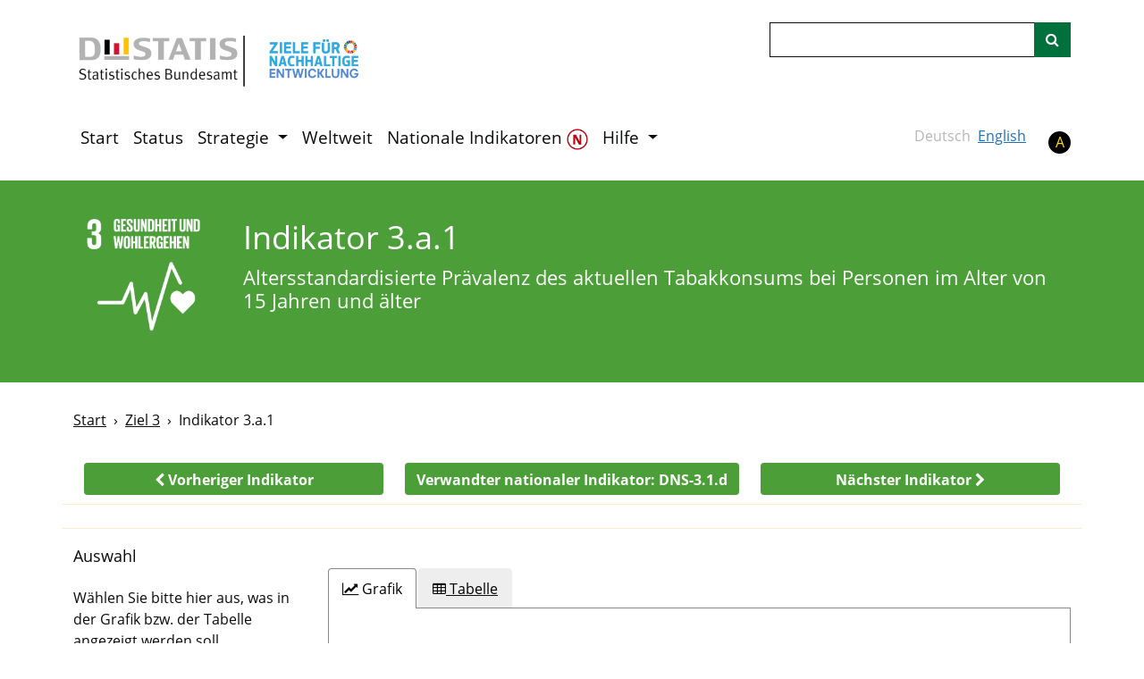

--- FILE ---
content_type: text/html; charset=utf-8
request_url: https://sdg-indikatoren.de/3-a-1/
body_size: 35541
content:
<!DOCTYPE html>
<html lang="de" class="no-js">
    <head>
        <meta charset="utf-8">
        <script src="https://cdnjs.cloudflare.com/ajax/libs/modernizr/2.8.3/modernizr.min.js"></script>
        <script crossorigin="anonymous" src="https://cdnjs.cloudflare.com/polyfill/v3/polyfill.min.js?version=4.8.0&features=Promise%2CString.prototype.includes%2CCustomEvent%2CArray.prototype.includes%2CArray.prototype.find%2CObject.assign%2CObject.values%2CObject.entries%2CArray.from%2CSet%2CArray.prototype.findIndex%2Cfetch"></script>
<script crossorigin="anonymous" src="https://cdnjs.cloudflare.com/ajax/libs/javascript-canvas-to-blob/3.15.0/js/canvas-to-blob.min.js"></script>

        <script>
// This is where we initialise any global variables, namespaced in "opensdg".
var opensdg = {

  // A base URL for asynchronous calls to SDG data.
  remoteDataBaseUrl: 'https://sdg-indikatoren.de/sdg-data-pub/de',

  chartConfigAlterations: [],
  // A hook which can be used to modify the configuration for Chart.js.
  chartConfigAlter: function(callback) {
    this.chartConfigAlterations.push(callback);
  },

  tableConfigAlterations: [],
  // A hook which can be used to modify the configuration for Datatables.
  tableConfigAlter: function(callback) {
    this.tableConfigAlterations.push(callback);
  },

  // A hook which can be replaced to alter whether/how the values that are
  // displayed on indicator tables/graphs get rounded. A "context" parameter
  // is also passed which contains additional information.
  dataRounding: function(value, context) {
    // Alterations go here.
    return value;
  },

  // A hook which can be used to alter the data before it is displayed on charts/tables.
  dataDisplayAlterations: [],
  dataDisplayAlter: function(callback) {
    this.dataDisplayAlterations.push(callback);
  },

  // Disaggregations which should be ignored on indicator pages.
  ignoredDisaggregations: null,

  language: 'de',

  mapColors: {
    "default": [
        "#c4e1c6",
        "#b0d1b3",
        "#9bc2a1",
        "#87b28f",
        "#74a37c",
        "#60946b",
        "#4d8559",
        "#3a7747",
        "#276836"
    ]
},
};

</script>

        <script>
// JavaScript container for translation data.
var translations = {
  //Javascript version of the "t" filter from jekyll-open-sdg-plugins.
  t: function(key) {

    if (!key || typeof key !== 'string') {
      return '';
    }

    // The majority of uses of this function are to translate disaggregation
    // data. To spare data providers of needing to enter "data." in front of
    // their disaggregation data, we specifically look for that here.
    if (typeof this.data === 'object' && this.data !== null && this.data[key]) {
      return this.data[key];
    }

    var originalKey = key;
    var drilled = this;
    var levelsDrilled = 0;
    var levels = key.split('.');

    for (var level in levels) {
      // If we have drilled down to soon, abort.
      if (typeof drilled !== 'object') {
        break;
      }

      if (levels[level] in drilled) {
        drilled = drilled[levels[level]];
        levelsDrilled += 1;
      }
    }

    // If we didn't drill the right number of levels, return the original string.
    if (levels.length != levelsDrilled) {
      return originalKey;
    }

    // Otherwise we must have drilled all the way.
    return drilled;
  },
};
</script>

        <!-- Basic Page Needs
        ================================================== -->
        <meta http-equiv="X-UA-Compatible" content="IE=edge"><!-- Mobile Specific Metas
        ================================================== -->
        <meta name="HandheldFriendly" content="True">
        <meta name="MobileOptimized" content="320">
        <meta name="viewport" content="width=device-width, initial-scale=1.0">
        <!-- Title and meta description
        ================================================== -->

        
    <title>
        
        SDG Indikator 3.a.1 -
        
        Altersstandardisierte Prävalenz des aktuellen Tabakkonsums bei Personen im Alter von 15 Jahren und älter - Deutschlands SDG Indikatoren
    </title>



        

        <!--[if IE 9]>
        <script src="/assets/js/lib/classList.js"></script>
        <![endif]-->

        <link rel="apple-touch-icon" sizes="180x180" href="/assets/img/favicons/apple-touch-icon.png">
<link rel="icon" type="image/png" sizes="32x32" href="/assets/img/favicons/favicon-32x32.png">
<link rel="icon" type="image/png" sizes="16x16" href="/assets/img/favicons/favicon-16x16.png">
<link rel="icon" type="image/x-icon" href="/assets/img/favicons/favicon.ico" />

        
        <link rel="manifest" href="/manifest.json">
        

        
        <link href="https://cdn.jsdelivr.net/npm/bootstrap@5.0.2/dist/css/bootstrap.min.css" rel="stylesheet" integrity="sha384-EVSTQN3/azprG1Anm3QDgpJLIm9Nao0Yz1ztcQTwFspd3yD65VohhpuuCOmLASjC" crossorigin="anonymous">
        <link res="stylesheet" href="https://cdn.datatables.net/1.11.5/css/dataTables.bootstrap5.min.css">
        <link rel="stylesheet" href="https://maxcdn.bootstrapcdn.com/font-awesome/4.5.0/css/font-awesome.min.css" crossorigin="">
        <link rel="stylesheet" href="/assets/css/style.css?v=20260119084522">
        <link rel="stylesheet" href="https://unpkg.com/leaflet@1.3.4/dist/leaflet.css"
          integrity="sha512-puBpdR0798OZvTTbP4A8Ix/l+A4dHDD0DGqYW6RQ+9jxkRFclaxxQb/SJAWZfWAkuyeQUytO7+7N4QKrDh+drA=="
          crossorigin=""/>
        <link rel="stylesheet" href="https://cdn.rawgit.com/socib/Leaflet.TimeDimension/master/dist/leaflet.timedimension.control.min.css"  crossorigin=""/>
        <link rel="stylesheet" href='https://api.mapbox.com/mapbox.js/plugins/leaflet-fullscreen/v1.0.1/leaflet.fullscreen.css'  crossorigin=""/>
        <link rel="stylesheet" href="https://bowercdn.net/c/leaflet.zoomhome-latest/dist/leaflet.zoomhome.css"  crossorigin=""/>
        <link rel="stylesheet" href="https://cdn.jsdelivr.net/npm/leaflet-search@2.9.7/dist/leaflet-search.min.css" crossorigin="">
        <link rel="stylesheet" href="https://cdn.kiprotect.com/klaro/v0.7/klaro.min.css" crossorigin=""/>
        

        


        <!--[if IE]>
        <link rel="stylesheet" href="/assets/css/ie.css">
        <![endif]-->

        

    </head>
<body class="language-de
layout-indicator
">
<!-- <div class="container"> -->

<script>translations['header'] = {"alpha":"Beta-Version","disclaimer":"Diese Seite befindet sich im Entwicklungsstadium. Wir freuen uns über Ihre <a href=\"mailto:%email_contacts.suggestions\">Kommentare</a>.","internet_explorer_message":"Wir haben festgestellt, dass Sie den Internet Explorer verwenden, um diese Website zu besuchen. Der Internet Explorer wird von Microsoft nicht mehr unterstützt. Aus diesem Grund hat diese Website ebenfalls die Unterstützung für alle Versionen des Internet Explorers eingestellt, einige Bereiche auf dieser Website werden daher nicht oder nur eingeschränkt funktionieren. Bitte verwenden Sie einen modernen Browser wie Edge, Chrome, Firefox oder Safari.","internet_explorer_message_title":"Dieser Internet-Browser wird nicht mehr unterstützt","skip_link":" Zum Hauptinhalt springen","tag_line":""};</script>

<a class="sr-only-focusable" id="skiplink" href="#main-content" tabindex="0"> Zum Hauptinhalt springen</a>
<div class="container internet-explorer-message">
    <h2 class="internet-explorer-message-title">Dieser Internet-Browser wird nicht mehr unterstützt</h2>
    <p class="internet-explorer-message-body">Wir haben festgestellt, dass Sie den Internet Explorer verwenden, um diese Website zu besuchen. Der Internet Explorer wird von Microsoft nicht mehr unterstützt. Aus diesem Grund hat diese Website ebenfalls die Unterstützung für alle Versionen des Internet Explorers eingestellt, einige Bereiche auf dieser Website werden daher nicht oder nur eingeschränkt funktionieren. Bitte verwenden Sie einen modernen Browser wie Edge, Chrome, Firefox oder Safari.</p>
</div>
<!-- <div id="disclaimer">
    
<div class="container">
  <div class="disclaimer-alert">
    <strong class="phase-tag">beta</strong>
    
    Diese Seite befindet sich im Entwicklungsstadium. Wir freuen uns über Ihre <a href="mailto:sdg-indicators@destatis.de">Kommentare</a>.
    
  </div>
</div>

</div> -->

<header role="banner" class="">
    <div class="container">
        <nav class="navbar navbar-expand-lg navbar-light flex-wrap align-items-start">
            <a class="navbar-brand" href="/" id="home" onclick="updateVisitCountMinus()">
    <img src="/assets/img/de/SDG_logo.png" alt="Zum Hauptinhalt springen" />
</a>

            <button class="navbar-toggler" type="button" data-bs-toggle="collapse" data-bs-target="#navbarSupportedContent" aria-controls="navbarSupportedContent" aria-expanded="false" aria-label="">
                <span class="navbar-toggler-icon"></span>
            </button>
            <div class="d-flex flex-wrap w-100 justify-content-between">
                <div class="collapse navbar-collapse" id="navbarSupportedContent">
                    



<ul class="navbar-nav" id="menu"><li class="nav-item ">
    <a class="nav-link" href="/" >Start</a>
</li>
<li class="nav-item ">
    <a class="nav-link" href="/reporting-status/" >Status</a>
</li>
<li class="nav-item dropdown"><a class="nav-link dropdown-toggle" href="#" id="dropdown-menu-1-agenda2030" role="button" data-bs-toggle="dropdown" aria-expanded="false">
                    Strategie
                </a>
                <ul class="dropdown-menu" aria-labelledby="dropdown-menu-1-agenda2030"><li class=" ">
    <a class="dropdown-item" href="/strategy/2030_agenda/" >Agenda 2030</a>
</li>
<li class=" ">
    <a class="dropdown-item" href="/strategy/monitoring/" >Monitoring</a>
</li>
<li class=" ">
    <a class="dropdown-item" href="/strategy/publications/" >Publikationen</a>
</li>
<li class=" ">
    <a class="dropdown-item" href="/strategy/links/" >Links</a>
</li>
</ul>
          </li><li class="nav-item ">
    <a class="nav-link" href="/worldwide/" >Weltweit</a>
</li>
<li class="nav-item ">
    <a class="nav-link" href="https://dns-indikatoren.de" >Nationale Indikatoren <img class="link_btn" src="https://sdg-indikatoren.de/public/DNS Wheel.png" title="Klicken Sie hier um zur Seite der DNS Indikatoren zu gelangen" alt="Link DNS" style="width:24px;height:24px;"/></a>
</li>
<li class="nav-item dropdown"><a class="nav-link dropdown-toggle" href="#" id="dropdown-menu-1-help" role="button" data-bs-toggle="dropdown" aria-expanded="false">
                    Hilfe
                </a>
                <ul class="dropdown-menu" aria-labelledby="dropdown-menu-1-help"><li class=" ">
    <a class="dropdown-item" href="/help/navigation/" >Aufbau der Online Plattform</a>
</li>
<li class=" ">
    <a class="dropdown-item" href="/help/guidance/" >Technische Hinweise</a>
</li>
<li class=" ">
    <a class="dropdown-item" href="/help/faq/" >FAQ</a>
</li>
</ul>
          </li></ul>

                </div>
                <div class="header-search-bar">
                    <form class="align-self-lg-end" id="search" action="/search/">
    <div class="input-group">
        <label class="visually-hidden" for="indicator_search">Suche</label>
        <input class="form-control" type="search" name="q" id="indicator_search" title="Suche">
        <span class="input-group-append">
            <button class="btn btn-outline-secondary ms-n5" aria-label="" id="search-btn" type="submit">
                <i class="fa fa-search"></i>
            </button>
        </span>
    </div>
</form>

                </div>
                <div class="header-toggles d-flex">





  <div class="language-toggle-container d-flex">
    <ul class="language-toggle-links list-unstyled list-inline"><li class="language-option-de list-inline-item" style="opacity:0.3">
            <span>
                Deutsch
            </span>
        </li><li class="language-option-en list-inline-item">
            <a class="language-toggle-link" href="/en/3-a-1/">
                English
            </a>
        </li></ul>
</div>



                    <span class="no-js-language-toggle"><div class="language-toggle-container d-flex">
    <ul class="language-toggle-links list-unstyled list-inline"><li class="language-option-de list-inline-item" style="opacity:0.3">
            <span>
                Deutsch
            </span>
        </li><li class="language-option-en list-inline-item">
            <a class="language-toggle-link" href="/en/3-a-1/">
                English
            </a>
        </li></ul>
</div>
</span><a title="" aria-label=""
    data-contrast-switch-to="" role="button" href="javascript:void(0)" data-on="click"
data-event-category="Accessibility"
data-event-action="Change contrast setting"
data-event-label="high"
>A</a>
                </div>
            </div>
        </nav>
    </div>
</header>
<div id="top" tabindex=-1></div>



<script type="text/template" id="item_template">
  <% _.each(fields, function(fieldItem) { %>
    <div class="variable-selector
      <% if(allowedFields.indexOf(fieldItem.field) == -1) { %> disallowed <% }%>
      <% if (typeof childFields !== 'undefined' && childFields.indexOf(fieldItem.field) !== -1) { %> child <% }%>
      "
      data-field="<%=fieldItem.field%>"
    >
      <button class='accessBtn' tabindex='0' aria-expanded='false'
        <% if(allowedFields.indexOf(fieldItem.field) == -1) { %>
        aria-describedby='variable-hint-<%=fieldItem.field.replace(/ /g, '-')%>'
        <% }%>
      >
        <% if(allowedFields.indexOf(fieldItem.field) == -1) { %><h6><% } else { %><h5><% } %>
          <span aria-hidden="true"><%=translations.t(fieldItem.label)%><i class="fa fa-chevron-down"></i></span>
          <span class="sr-only"> <%=translations.t(fieldItem.label)%></span>
        <% if(allowedFields.indexOf(fieldItem.field) == -1) { %></h6><% } else { %></h5><% } %>
      </button>
      <div class="variable-options">
        <fieldset>
          <legend class="sr-only">Auswahl - <%=translations.t(fieldItem.field)%></legend>
          <div>
            <button data-type="select">Alle<br>auswählen</button>
            <button data-type="clear">Auswahl<br>aufheben</button>
          </div>
          <% _.each(fieldItem.values, function(item) { %>
            <label>
              <input type="checkbox" <%=item.checked ? 'checked' : ''%> value="<%=item.value%>" data-field="<%=fieldItem.field%>" /><%=translations.t(item.value)%>
            </label>
          <% }); %>
        </fieldset>
      </div>

      <% if(allowedFields.indexOf(fieldItem.field) == -1) { %>
        <div class="variable-hint" id="variable-hint-<%=fieldItem.field.replace(/ /g, '-')%>">Verfügbar
        </div>
        <div class="no-data-hint" id="no-data-hint-<%=fieldItem.field.replace(/ /g, '-')%>">
          Aufgrund der bereits getroffenen Auswahl sind keine weiteren Auswahlmöglichkeiten verfügbar.
        </div>
      <% }%>

    </div>
  <% }); %>
</script>

<script type="text/template" id="units_template">
  
  <% if(units.length > 1) { %>
  
    <h4>Einheit</h4>
    <fieldset>
      <legend class="sr-only">Einheit</legend>
      <% _.each(units, function(unitsItem, index) { %>
        <% var checked = (selectedUnit) ? (selectedUnit==unitsItem) : (index==0); %>
        <label><input type="radio" name="unit" value="<%=unitsItem%>" tabindex=0 <%=checked ? 'checked' : ''%> /> <%=translations.t(unitsItem)%></label>
      <% }); %>
    </fieldset>
  
  <% } %>
  
</script>

<script type="text/template" id="series_template">
  
    <h4>Zeitreihen</h4>
    <fieldset>
      <legend class="sr-only">Zeitreihen</legend>
      <% _.each(serieses, function(seriesItem, index) { %>
        <% var isProxy = (proxySerieses.includes(seriesItem)) %>
        <% var checked = (selectedSeries) ? (selectedSeries==seriesItem) : (index==0); %>
        <label><input type="radio" name="series" value="<%=seriesItem%>" tabindex=0 <%=checked ? 'checked' : ''%> /> <%=translations.t(seriesItem)%> <%=isProxy ? proxyPill : ''%></label>
      <% }); %>
    </fieldset>
  
</script>

<script>translations['indicator'] = {"add_info":"Zusätzliche Zeitreihen","additional_information_blurb":"Die untenstehende Zeitreihe besteht aus Zahlenspannen anstelle einzelner Werte. Aus techischen Gründen ist die Darstellung in Form von interaktiven Grafiken und Tabellen nur für Zeitreihen mit rein numerischen Werten möglich, daher wird die Zeitreihe hier im PDF-Format dargestellt.","apply":"OK","cancel":"Abbrechen","change_breakdowns":"Auswahl ändern","chart":"Grafik","clear_all":"Auswahl<br>aufheben","clear_selections":"Auswahl<br>aufheben","computation_units_plural":"Einheiten","contentAndProgress":"Inhalt und Entwicklung","copyright":"Copyright","data_not_available":"Für die getroffene Auswahl stehen keine Daten zur Verfügung.","dataset_size_warning":"Zu viele Zeitreihen ausgewählt, um diese in einer Grafik darzustellen. Es können nicht alle Zeitreihen dargestellt werden.","details":"Details","dns_metadata_blurb":"Diese Übersicht beinhaltet zusätzliche Informationen zu den oben dargestellten Indikatoren, wie eine kurze Definition des Indikators und eine Beschreibung des politisch festgelegten Zielwertes sowie die politische Intention für die Auswahl des Indikators.","download_chart":"Grafik im CSV-Format speichern","download_chart_image":"Grafik als Bild speichern","download_csv":"im CSV-Format speichern","download_csv_title":"im CSV-Format speichern","download_geojson":"Im GeoJSON Format Speichern","download_headline":"Speichern der Headline im CSV-Format","download_headline_title":"Speichern der Headline im CSV-Format","download_source":"Daten im CSV-Format speichern","download_source_title":"Daten im CSV-Format speichern","download_table":"Tabelle im CSV-Format speichern","edit":"Bearbeiten","edit_data":"Daten bearbeiten","edit_metadata":"Metadaten bearbeiten","footnote":"Anmerkung","footnotes":"Anmerkungen","geographical_area":"Geographische Abdeckung","global_metadata":"UN-Metadaten","global_metadata_blurb":"Diese Übersicht enthält Informationen zu den Metadaten des dargestellten SDG-Indikators, wie sie von der Statistischen Kommission der Vereinten Nationen definiert wurden. Die vollständigen <a href=\"https://unstats.un.org/sdgs/metadata/\" target=”_blank” onclick=\"return confirm_alert('the United Nations Statistics Division','De');\">UN-Metadaten</a> werden von der Statistischen Abteilung der Vereinten Nationen (UNSD) bereitgestellt.","history":"Statusübersicht","history_blurb":"In dieser Übersichtstabelle sind die Bewertungen des Indikators für Deutschland nach Stand der vorhergehenden Jahre dargestellt. Daran lässt sich ablesen, ob das Wettersymbol für einen Indikator in den vergangenen Jahren stabil oder eher volatil war. <i>(Bewertungen aus dem Indikatorenbericht 2018)</i>","legend_help":"Klicken Sie auf die Legende um Zeitreihen aus der Grafik zu entfernen.","loading_map":"Karte wird geladen","map":"Karte","metadata":"Metadaten","national_metadata":"Nationale Metadaten","national_metadata_blurb":"Diese Übersicht enthält Informationen zu den dargestellten Zeitreihen, die in Deutschland verfügbar sind und ihre Vergleichbarkeit mit den UN-Metadaten. Die nationalen Metadaten enthalten ergänzende methodische und länderspezifische Informationen.","no_data_hint":"Aufgrund der bereits getroffenen Auswahl sind keine weiteren Auswahlmöglichkeiten verfügbar.","no_selection":"Für diesen Indikator stehen keine Disaggregationnen zur Verfügung","proxy":"proxy","proxy_description":"Die Zeitreihe entspricht nicht den UN-Metadaten, bietet aber zusätzliche Informationen.","select_all":"Alle<br>auswählen","series":"Zeitreihen","series_help":"Wählen Sie bitte hier aus, was in der Grafik bzw. der Tabelle angezeigt werden soll.","series_help_dns":"Wählen Sie hier aus, was in der Grafik bzw. Tabelle angezeigt werden soll.","source":"Datenquelle","sources":"Datenquellen","statistics":"Statistik","sub_categories":"Auswahl","sub_categories_dns":"Disaggregation","table":"Tabelle","timeseries":"Zeitreihe","topic":"Themenbereich","unit":"Einheit","unit_of_measurement":"Einheit","units":"Einheiten","units_type":"Einheit","variable_hint":"Verfügbar","view_indicator_list":"Zeigt die Indikatorenliste zum SDG-Ziel an."};</script>

<script>translations['data'] = {"\"red list\" index":"\"Rote Liste\" Index","(a) implementation of national targets in accordance with aichi biodiversity target 2 of the strategic plan for biodiversity 2011-2020":"a) Umsetzung nationaler Ziele gemäß dem Aichi-Biodiversitätsziel 2 des Strategieplans für die biologische Vielfalt 2011-2020","(a) mountain green cover index":"a) Index der Grünbedeckung in Gebirgen","(a) national education policies":"a) Nationale Bildungspolitik","(b) curricula":"b) Lehrpläne","(b) food waste index":"b) Index der Lebensmittelabfälle","(b) implementation of the principles of biodiversity in the seea":"b) Umsetzung der Werte der biologischen Vielfalt in die UGR","(b) proportion of degraded mountain area":"b) Anteil der degradierten Gebirgsfläche","(c) teacher education":"c) Ausbildung von Lehrkräften","(d) student assessment":"d) Leistungsbewertung der Lernenden","+++( )":"Aussagewert eingeschränkt, da Zahlenwert statistisch relativ unsicher ist","+++-":"nichts vorhanden","+++.":"Zahlenwert unbekannt oder geheim zu halten","+++/":"keine Angaben, da Zahlenwert nicht sicher genug","+++0":"weniger als die Hälfte von 1 in der letzten besetzten Stelle, jedoch mehr als nichts","+++X":"Tabellenfach gesperrt, weil Aussage nicht sinnvoll","+++p":"vorläufige Zahl","+++r":"berichtigte Zahl","+++s":"geschätzte Zahl","+++symbols":"Zeichenerklärung","+++x":"Tabellenfach gesperrt, weil Aussage nicht sinnvoll","+++|":"grundsätzliche Änderung innerhalb einer Reihe, die den zeitlichen Vergleich beeinträchtigt","+++‒":"nichts vorhanden","+++…":"Angabe fällt später an","1 - no poverty":"1 - Keine Armut","1 000 m³":"1 000 m³","1 000 tonnes":"1 000 Tonnen","1) countries that are contracting parties to the international treaty on pgrfa":"1) Länder, die Vertragsparteien des Internationalen Vertrags über PGRFA sind","1,000 tonnes":"1 000 Tonnen","10 - reduced inequalities":"10 - Weniger Ungleichheiten","10 to under 15 years":"10 bis unter 15 Jahre","11 - sustainable cities and communities":"11 - Nachhaltige Städte und Gemeinden","11 months and younger":"11 Monate und jünger","12 - responsible consumption and production":"12 - Nachhaltige/r Konsum und Produktion","13 years and younger":"13 Jahre und jünger","14 to under 18 years":"14 bis unter 18 Jahre","14 years and younger":"14 Jahre und jünger","15 - life on land":"15 - Leben an Land","15 to under 20 years":"15 bis unter 20 Jahre","15 to under 25 years":"15 bis unter 25 Jahre","15 to under 50 years":"15 bis unter 50 Jahre","15 to under 65 years":"15 bis unter 65 Jahre","15 years":"15 Jahre","15 years and older":"15 Jahre und älter","15.5 years":"15,5 Jahre","16 - peace and justice":"16 - Frieden, Gerechtigkeit und starke Institutionen","16 to under 25 years":"16 bis unter 25 Jahre","16 to under 75 years":"16 bis unter 75 Jahre","16 years":"16 Jahre","16.5 years":"16,5 Jahre","17 - partnerships for the goals":"17 - Partnerschaften zur Erreichung der Ziele","17 years":"17 Jahre","17 years and younger":"17 Jahre und jünger","17.5 years":"17,5 Jahre","18 to under 21 years":"18 bis unter 21 Jahre","18 to under 30 years":"18 bis unter 30 Jahre","18 to under 65 years":"18 bis unter 65 Jahre","18 years":"18 Jahre","2 - zero hunger":"2 - Kein Hunger","2) countries that are parties to the nagoya protocol":"2) Länder, die Vertragsparteien des Nagoya-Protokolls sind","20 to under 24 years":"20 bis unter 24 Jahre","20 to under 25 years":"20 bis unter 25 Jahre","2010 = 100":"2010 = 100","2015 = 100":"2015 = 100","2020 = 100":"2020 = 100","21 to under 24 years":"21 bis unter 24 Jahre","21 to under 25 years":"21 bis unter 25 Jahre","21 to under 60 years":"21 bis unter 60 Jahre","25 to under 30 years":"25 bis unter 30 Jahre","25 to under 35 years":"25 bis unter 35 Jahre","25 to under 45 years":"25 bis unter 45 Jahre","25 to under 55 years":"25 bis unter 55 Jahre","25 to under 65 years":"25 bis unter 65 Jahre","25 to under 75 years":"25 bis unter 75 Jahre","25 years and older":"25 Jahre und älter","3 - good health and well-being":"3 - Gesundheit und Wohlergehen","3 to under 5 years":"3 bis unter 5 Jahre","3) countries that have legislative, administrative and policy framework or measures reported through the online reporting system on compliance of the international treaty on pgrfa":"3) Länder, die über rechtliche, administrative und politische Rahmenbedingungen oder Maßnahmen verfügen, die über das Online-Berichtssystem zur Einhaltung des Internationalen Vertrags über PGRFA gemeldet wurden","30 to under 35 years":"30 bis unter 35 Jahre","30 to under 45 years":"30 bis unter 45 Jahre","30 to under 70 years":"30 bis unter 70 Jahre","35 to under 40 years":"35 bis unter 40 Jahre","35 to under 45 years":"35 bis unter 45 Jahre","3g":"3G","4 - quality education":"4 - Hochwertige Bildung","4 years and younger":"4 Jahre und jünger","4) countries that have legislative, administrative and policy framework or measures reported to the abs clearing-house":"4) Länder, die über rechtliche, administrative und politische Rahmenbedingungen oder Maßnahmen verfügen, die dem ABS Clearing-House gemeldet wurden","40 to under 45 years":"40 bis unter 45 Jahre","45 to under 50 years":"45 bis unter 50 Jahre","45 to under 55 years":"45 bis unter 55 Jahre","45 to under 65 years":"45 bis unter 65 Jahre","5 - gender equality":"5 - Geschlechtergleichheit","5) total reported number of smtas transferring pgrfa to germany":"5) Gesamtzahl der gemeldeten SMTAs, durch die PGRFA nach Deutschland übertragen werden","50 to under 55 years":"50 bis unter 55 Jahre","55 to under 60 years":"55 bis unter 60 Jahre","55 to under 65 years":"55 bis unter 65 Jahre","5g":"5G","60 to under 65 years":"60 bis unter 65 Jahre","60 years and older":"60 Jahre und älter","65 to under 75 years":"65 bis unter 75 Jahre","65 years and older":"65 Jahre und älter","75 years and older":"75 Jahre und älter","8 - decent work and economic growth":"8 - Menschenwürdige Arbeit und Wirtschaftswachstum","9 - industry, innovation and infrastructure":"9 - Industrie, Innovation und Infrastruktur","<u>additional time series:</u> employees":"<u>Zusätzliche Zeitreihe:</u> Beschäftigte","<u>additional time series:</u> full-time equivalents":"<u>Zusätzliche Zeitreihe:</u> Vollzeitäquivalente","<u>additional time series:</u> full-time equivalents for employees":"<u>Zusätzliche Zeitreihe:</u> Vollzeitäquivalente für Beschäftigte","<u>time series of the indicator:</u> employed persons":"<u>Zeitreihe des Indikators:</u> Erwerbstätige","Series":"Zeitreihe","Value":"Wert","Year":"Jahr","a) acute respiratory infections":"a) Akute Atemwegsinfektionen","a) branches of payment service providers":"a) Zweigstellen von Zahlungsverkehrsdienstleistern","a) cardiovascular disease":"a) Herz-Kreislauferkrankungen","a) hazardous waste generated per capita":"a) Aufkommen gefährlicher Abfälle","a) literacy skills":"a) Lesen","a) national legislation and policy relevant to ias":"a) Nationale Strategien zur Bekämpfung oder Kontrolle IAS","a) over 144 kbps to under 2 mbps":"a) Über 144 kbit/s bis unter 2 Mbit/s","above-ground biomass stock in forest":"Gesamtbestand der obererdigen Biomasse in Wäldern","access to sexual and reproductive health care, information and education":"Zugang zu sexuellen und reproduktiven Gesundheitsleistungen, Informationen und Bildung","accessibility within 10 minutes on foot":"Erreichbarkeit innerhalb von 10 Minuten zu Fuß","accessibility within 500 m":"Erreichbarkeit innerhalb von 500 m","accommodation for visitors: hotels and similar establishments":"Beherbergung: Hotels und ähnliche Beherbergungsstätten","accommodation for visitors: other":"Beherbergung: Sonstige Beherbergungsstätten","accounts at payment service providers":"Konten bei Zahlungsverkehrsdienstleistern","admissible applications":"Zulässige Anträge","adults with a fixed level of proficiency in functional (a) literacy and (b) numeracy skills":"Erwachsene mit festgelegtem Mindestniveau in funktionalem a) Lesen und b) Rechnen","afghanistan":"Afghanistan","age group":"Altersklasse","age of mother":"Alter der Mutter","age of victim":"Alter der Opfer","agreement on sanitary and phytosanitary measures of the world trade organisation":"Übereinkommen über gesundheitspolizeiliche und pflanzenschutzrechtliche Maßnahmen der Welthandelsorganisation","agricultural holdings with the legal form of a sole proprietorship":"Landwirtschaftliche Betriebe der Rechtsform Einzelunternehmen","agriculture":"Landwirtschaft","agriculture orientation index for government expenditures":"Agrarorientierungs-Index für Staatsausgaben","agriculture, forestry and fishing":"Land- und Forstwirtschaft, Fischerei","air passenger transport":"Personenbeförderung in der Luftfahrt","air transport":"Luftverkehr","alcohol and other psychoactive substances":"Alkohol und andere psychoaktive Substanzen","alcohol and other psychoactive substances (alcohol)":"Alkohol und andere psychoaktive Substanzen (Alkohol)","alcohol and other psychoactive substances (other psychoactive substances)":"Alkohol und andere psychoaktive Substanzen (andere psychoaktive Substanzen)","alcohol consumption (by national factors)":"Alkoholkonsum (nach nationalen Faktoren)","alcohol consumption (by un factors)":"Alkoholkonsum (nach UN-Faktoren)","animal genetic resources":"Tiergenetische Ressourcen","annual growth rate of real gdp":"Jährliche Wachstumsrate des realen BIP","annual growth rate of real gdp per capita":"Jährliche Wachstumsrate des realen BIP pro Kopf","annual growth rate of real gdp per employed person":"Jährliche Wachstumsrate des realen BIP je Erwerbstätigen","annual values":"Jährliche Werte","applications finally processed":"Abschließend bearbeitete Anträge","applications received":"Eingegangene Anträge","area":"Fläche","area 1: overarching legal frameworks and public life":"Bereich 1: Übergreifende rechtliche Rahmenbedingungen und das öffentliche Leben","area 2: violence against women":"Bereich 2: Gewalt gegen Frauen","area 3: employment and economic benefit":"Bereich 3: Erwerbstätigkeit und wirtschaftlicher Nutzen","area 4: marriage and family":"Bereich 4: Ehe und Familie","area as a proportion of total land area":"Fläche im Verhältnis zur gesamten Landfläche","area change in comparison to 2015":"Veränderung der Fläche im Vergleich zu 2015","area of law":"Rechtsgebiet","area2":"Bereich","at least one population and housing census in the last 10 years conducted":"Durchführung mindestens einer Bevölkerungs- und Wohnungszählung in den letzten 10 Jahren","at risk":"Gefährdet","at-risk-of-poverty rate":"Armutsgefährdungsquote","atms of national payment service providers":"Bankautomaten von inländischen Zahlungsdienstleistern","attributable deaths":"Attributable Todesfälle","attributable deaths due to long-term exposure to fine particulate matter (pm2.5) in the population aged 25 years and older":"Attributable Todesfälle infolge einer Langzeit-Exposition gegenüber Feinstaub (PM₂,₅) in der Bevölkerung ab 25 Jahren","attributable deaths due to long-term exposure to fine particulate matter (pm2.5) in the population aged 25 years and older by type of disease":"Attributable Todesfälle infolge einer Langzeit-Exposition gegenüber Feinstaub (PM₂,₅) in der Bevölkerung ab 25 Jahren nach Art der Erkrankung","attributable deaths due to long-term exposure to fine particulate matter (pm₂.₅) in the population aged 25 years and older":"Attributable Todesfälle infolge einer Langzeit-Exposition mit Feinstaub (PM₂,₅) in der Bevölkerung ab 25 Jahren","attributable deaths due to long-term exposure to fine particulate matter(pm2.5) in the population aged 25 years and older by type of disease":"Attributable Todesfälle infolge einer Langzeit-Exposition gegenüber Feinstaub (PM₂,₅) in der Bevölkerung ab 25 Jahren nach Art der Erkrankung","authorized imports and exports of protected species":"Genehmigte Ein- und Ausfuhren geschützter Arten","availability":"Verfügbarkeit","available income of private households":"Verfügbares Einkommen privater Haushalte","average hourly earnings of employees":"Durchschnittlicher Stundenverdienst von Beschäftigten","average of ihr core capacity scores":"Durchschnitt der IGV-Kapazitäten-Punktwerte","average ph-concentration in the german bight":"Durchschnittliche pH-Konzentration in der Deutschen Bucht","average share of the built-up area of cities that is open space for public use":"Durchschnittlicher Anteil der bebauten Fläche in Städten, der als Freifläche öffentlich zugänglich ist","b) 2 mbps to under 10 mbps":"b) 2 Mbit/s bis unter 10 Mbit/s","b) align the nbsap targets with aichi target 9 of the strategic plan for biodiversity":"b) Angleichung der Ziele des NBSAP an das Aichi-Ziel 9 des NSB","b) at the end of primary education":"b) Am Ende der Grundschule","b) atms of national payment service providers":"b) Bankautomaten von inländischen Zahlungsdienstleistern","b) cancer":"b) Bösartige Neubildungen","b) diarrhoea":"b) Durchfallerkrankungen","b) hazardous waste treated":"b) Behandelte gefährliche Abfälle","b) numeracy skills":"b) Rechnen","bachelor/equivalent degree completed and masters/equivalent degree or above":"Abschluss eines Bachelor- oder gleichwertigen Studiums oder eines Master- oder gleichwertigen Studiums oder höher","baden-württemberg":"Baden-Württemberg","baltic sea":"Ostsee","basel convention":"Basler Übereinkommen","bavaria":"Bayern","berlin":"Berlin","billion eur":"Milliarden EUR","birth registration":"Registrierung der Geburten","births of young women":"Geburten junger Frauen","bound":"Grenze","branches of payment service providers":"Zweigstellen von Zahlungsverkehrsdienstleistern","brandenburg":"Brandenburg","breeding programs for preservation":"Erhaltungspopulationen","bremen":"Bremen","bundesrat (upper chamber)":"Bundesrat","bundestag (lower chamber)":"Deutscher Bundestag","buruli ulcer":"Buruli-Ulkus","businesses who had the impression that public officials are corruptible during their interactions with public agencies in the previous two years":"Unternehmen, die den Eindruck hatten, dass Beschäftigte des öffentlichen Dienstes während ihrer Interaktionen mit öffentlichen Einrichtungen in den vergangenen zwei Jahren bestechlich waren","by national factors":"Nach nationalen Faktoren","by un factors":"Nach UN-Faktoren","c) 10 mbps to under 30 mbps":"c) 10 Mbit/s bis unter 30 Mbit/s","c) at the end of lower secondary education":"c) Am Ende der Sekundarstufe I","c) diabetes mellitus":"c) Diabetes mellitus","c) intestinal nematode infections":"c) Intestinale Nematodeninfektionen","capital to assets ratio":"Eigenkapitalquote","care work":"Pflegearbeit","cartagena protocol":"Cartagena-Protokoll","cause of death":"Todesursache","change in water-use efficiency":"Veränderung der Wassernutzungseffizienz","child deliveries in hospitals":"Entbindungen in Krankenhäusern","child mortality":"Kindersterblichkeit","children and young people being exploited":"Kinder und Jugendliche, die ausgebeutet werden","children and youths with a minimum proficiency in reading or mathematics":"Kinder und Jugendliche mit einem Mindestleistungsniveau in Lesen und Mathematik","children at acute risk of harm with signs of abuse":"Akute Kindeswohlgefährdung mit Anzeichen für Misshandlung","children in child day care at the age of 5":"Kinder in Kindertagesbetreuung im Alter von 5 Jahren","children under 5 years of age whose births have been registered with a civil authority":"Kinder unter 5 Jahren, deren Geburt von einer Zivilbehörde registriert worden ist","chronic obstructive pulmonary disease (copd)":"Chronisch obstruktive Lungenerkrankung (COPD)","cities":"Städte","cities with a legally required direct participation of civil society in urban planning and management":"Anteil der Städte mit einer regulär und demokratisch funktionierenden Struktur für die Direktbeteiligung der Zivilgesellschaft an Stadtplanung und -management","class 3 areas (elavation 2500-3500 meters)":"Gebiete der Klasse 3 (Höhe 2500-3500 Meter)","class 4 areas (elavation 1500-2500 meters)":"Gebiete der Klasse 4 (Höhe 1500-2500 Meter)","class 5 areas (elavation 1000-1500 meters)":"Gebiete der Klasse 5 (Höhe 1000-1500 Meter)","class 6 areas (elavation 300-1000 meters)":"Gebiete der Klasse 6 (Höhe  300-1000 Meter)","cohabiting":"Lebensgemeinschaft","commitments (oda and oof)":"Zusagen (ODA and OOF)","commitments (oda)":"Zusagen (ODA)","completeness of disaggregation":"Vollständigkeit der Disaggregation","completion rate":"Abschlussquote","conciliation requests received and finally processed":"Eingegangene und abschließend bearbeitete Schlichtungsanträge","conflict-related deaths":"Konfliktbezogene Todesfälle","connecting and installing new devices, eg a printer or a modem":"Anschließen und Installieren neuer Geräte, z. B. eines Druckers oder eines Modems","conservation population":"Erhaltungspopulation","consumption by private households":"Konsum privater Haushalte","convention on biological diversity":"Übereinkommen über die biologische Vielfalt","convention on international trade in endangered species":"Übereinkommen über den internationalen Handel mit gefährdeten Arten freilebender Tiere und Pflanzen","convention on the conservation of migratory species of wild animals":"Übereinkommen zur Erhaltung wandernder wild lebender Tierarten","conversion":"Umrechnung","cooling water":"Kühlwasser","copying or moving of files and folders":"Kopieren oder Verschieben von Dateien und Ordnern","corporations":"Unternehmen","councils of districts and district-free cities":"Kreistage und Stadträte von kreisfreien Städten","countries with national statistical legislation that complies with the fundamental principles of official statistics":"Länder mit nationaler statistischer Gesetzgebung im Einklang mit den Grundsätzen der amtlichen Statistik","country-owned results frameworks and planning tools":"Ländereigene Ergebnisrahmen und Planungsinstrumente","co₂ emissions per gross value added (price adjusted) in manufacturing industries":"CO₂-Emissionen zur Bruttowertschöpfung (preisbereinigt) im Verarbeitenden Gewerbe","co₂ emissions per real gdp":"CO₂-Emissionen zum realen BIP","creating electronic presentations with presentation software, including e.g. images, sound, video or charts":"Erstellung elektronischer Präsentationen mit Präsentationssoftware, z. B. mit Bildern, Ton, Video oder Diagrammen","creating files integrating elements such as text, pictures, tables, charts, animations or sound":"Erstellung von Dateien mit Elementen wie Texte, Bildern, Tabellen, Grafiken, Animationen oder Ton","cultural activities":"Kulturelle Dienstleistungen","cultural services (cofog 8.2)":"Kultur (COFOG 8.2)","currend status":"Aktueller Stand","current accounts":"Girokonten","current status":"Aktueller Stand","current tobacco use":"Tabakkonsum","current tobacco use (age-standardised to who standard population)":"Tabakkonsum (altersstandardisiert auf die WHO-Standardbevölkerung)","d) 30 mbps to under 100 mbps":"d) 30 Mbit/s bis unter 100 Mbit/s","d) chronic respiratory disease":"d) Chronische Atemwegserkrankungen","d) protein-energy malnutrition":"d) Energie- und Eiweißmangelernährung","dalys":"DALYs","dalys due to long-term exposure to fine particulate matter (pm2.5) in the population aged 25 years and older":"DALYs infolge einer Langzeit-Exposition gegenüber Feinstaub (PM₂,₅) in der Bevölkerung ab 25 Jahren","dalys due to long-term exposure to fine particulate matter (pm2.5) in the population aged 25 years and older by type of disease":"DALYs infolge einer Langzeit-Exposition gegenüber Feinstaub (PM₂,₅) in der Bevölkerung ab 25 Jahren nach Art der Erkrankung","dalys due to long-term exposure to fine particulate matter (pm₂.₅) in the population aged 25 years and older":"DALYs infolge einer Langzeit-Exposition mit Feinstaub (PMPM₂,₅) in der Bevölkerung ab 25 Jahren","data":"Daten","data from lfs from federal statistical office":"Daten der AKE des Statistischen Bundesamtes","data from na from federal statistical office":"Daten der VGR des Statistischen Bundesamtes","data from the federal ministry of food and agriculture":"Daten des BMLEH","data from the federal statistical office":"Daten des Statistischen Bundesamtes","data source":"Datenquelle","death registration":"Registrierung der Sterbefälle","deaths attributed to natural forces":"Naturkräften zugeschriebene Sterbefälle","debts of the total public budget":"Schulden des Öffentlichen Gesamthaushalts","degree of implementation of international instruments aiming to combat illegal, unreported and unregulated fishing":"Umsetzungsgrad internationaler Übereinkünfte zur Bekämpfung illegaler, ungemeldeter und unregulierter Fischerei","degree of integrated water resources management implementation":"Grad der Implementierung eines integrierten Wasserressourcenmanagements","degree of recognition and protection of access rights for small-scale fisheries":"Umsetzungsgrad der Anerkennung und des Schutzes von Zugangsrechten für Kleinfischerei","degree of urbanisation":"Verstädterungsgrad","degree to which women are guaranteed equal rights to land ownership and/or control":"Grad, in dem Frauen die gleichen Rechte auf Eigentum an und/oder Verfügungsgewalt über Grund und Boden garantiert wird","dengue":"Dengue","dentists":"Zahnärzte","deposit onto or into land and land treatment and release into water bodies":"Ablagerung auf oder im Boden und Bodenbehandlung und Freisetzung in Gewässern","diabetes mellitus type 2":"Diabetes mellitus Typ 2","direct transfers of funds":"Direkte finanzielle Beihilfen","disability status":"Behinderungsstatus","disease":"Erkrankung","divers":"Divers","divorced":"Geschieden","documents issued for the import and export of protected species":"Ausgestellte Dokumente für die Ein- und Ausfuhr von geschützten Arten","domain 1. migrant rights":"Bereich 1. Rechte von Migranten","domain 2. whole-of-government/ evidence-based policies":"Bereich 2. Gesamtheitliche/ Evidenzbasierte Politik","domain 3. cooperation and partnerships":"Bereich 3. Zusammenarbeit und Partnerschaften","domain 4. socioeconomic well-being":"Bereich 4. Sozioökonomisches Wohlbefinden","domain 5. mobility dimensions of crises":"Bereich 5. Mobilitätsdimensionen von Krisen","domain 6. safe, orderly and regular migration":"Bereich 6. Sichere, geordnete und reguläre Migration","domestic and care work":"Haus- und Pflegearbeit","domestic material consumption (dmc)":"Inländische Materialverwendung (DMC)","domestic material consumption per real gdp":"Inländische Materialverwendung pro realem BIP","domestic work":"Hausarbeit","dracunculiasis":"Drakunkulose","drugs":"Drogen","dtp vaccination coverage at school entry":"DTP-Impfquote zum Schuleintritt","e) 100 mbps and over":"e) 100 Mbit/s und mehr","echinococcosis":"Echinokokkose","economic activity":"Wirtschaftszweig","ecosystem":"Ökosystem","education":"Bildung","education level":"Ausbildungsgrad","education, science, research, cultural affairs":"Bildungswesen, Wissenschaft, Forschung, kulturelle Angelegenheiten","educational level":"Bildungsstand","effective marine protected areas":"Effektive marine Schutzgebiete","employed persons":"Erwerbstätige","employees":"Beschäftigte","enabling environment":"Rahmenbedingungen","energy and water industry, trade, services":"Energie- und Wasserwirtschaft, Gewerbe, Dienstleistungen","energy and water management, trade, services":"Energie- und Wasserwirtschaft, Gewerbe, Dienstleistungen","energy intake":"Energiezufuhr","energy intensity measured in primary energy in relation to gdp":"Energieintensität gemessen als Primärenergie zum BIP","energy recovery":"Energierückgewinnung","enterprise definition":"Unternehmensdefinition","environmental protection expenditure":"Umweltschutzausgaben","equivalised disposable income (net income including social transfers)":"Verfügbares Äquivalenzeinkommen (Nettoeinkommen inkl. Sozialtransfers)","equivalised market income (gross income without social transfers)":"Marktäquivalenzeinkommen (Bruttoeinkommen ohne Sozialtransfers)","escherichia coli, 3gcr":"Escherichia coli, 3GCR","estimate of high risk use (based on treatment entrants) of the substances opioids, cocaine, and other stimulants in the age group 15 to under 65 years":"Schätzung des riskanten Konsums (auf Basis von Zugängen zu Behandlung) der Substanzen Opioide, Kokain und anderer Stimulanzien im Alter von 15 bis unter 65 Jahren","eu enterprise definition":"EU-Unternehmensdefinition","eur":"EUR","eur per hour":"EUR pro Stunde","euro per m³":"Euro pro m³","existence of maritime spatial plans for the exclusive economic zone (eez) and an integrated coastal zone management (iczm)":"Vorhandensein von Raumordnungsplänen für die ausschließliche Wirtschaftszone (AWZ) und einem integrierten Küstenzonenmanagement (IKZM)","export refunds":"Ausfuhrerstattungen","exposure to excessive natural cold":"Exposition gegenüber übermäßiger natürlicher Kälte","exposure to excessive natural heat":"Exposition gegenüber übermäßiger natürlicher Hitze","exposure to other and unspecified forces of nature":"Exposition gegenüber sonstigen oder nicht näher bezeichneten Naturkräften","exposure to sunlight":"Exposition gegenüber Sonnenlicht","family member":"Familienmitglied","fao classification":"FAO-Klassifikation","fatal occupational accidents":"Tödliche Arbeitsunfälle","federal budget on research and development in the field of coastal, ocean and polar science, geoscience":"Bundeshaushalt für Forschung und Entwicklung im Bereich Küsten-, Ozean- und Polarforschung, Geowissenschaft","federal ministry of agriculture, food and regional identity":"BMLEH","federal statistical office":"Statistisches Bundesamt","feeling of (in)security of the population in its neighbourhood (after dark)":"(Un)Sicherheitsgefühl der Bevölkerung in ihrer Wohnumgebung (nach Einbruch der Dunkelheit)","feeling of (in)security of the population in its neighbourhood (during the day)":"(Un)Sicherheitsgefühl der Bevölkerung in ihrer Wohnumgebung (tagsüber)","feelings of insecurity":"Unsicherheitsgefühl","female":"Weiblich","female owners of agricultural holdings with the legal form of a sole proprietorship":"Weibliche Inhaber landwirtschaftlicher Betriebe der Rechtsform Einzelunternehmen","female victims of genital mutilation":"Weibliche Opfer von Genitalverstümmelung","female victims of sexual violence a person other than an intimate partner":"Weibliche Opfer sexueller Gewalt durch Personen, die keine Intimpartner/-innen waren","female victims of sexual violence by an intimate partner":"Weibliche Opfer sexueller Gewalt durch Intimpartner/-innen","female victims of sexual violence by someone other than an intimate partner":"Weibliche Opfer sexueller Gewalt durch Personen, die keine Intimpartner/-innen waren","fields of work":"Aufgabenbereiche","finale score":"Endbewertung","financial economy":"Finanzwirtschaft","financial services":"Finanzwirtschaft","financing":"Finanzierung","financing of domestic expenditures funded by national taxes":"Finanzierung der Staatsausgaben durch Steuern","financing of domestic expenditures funded by national taxes and insurance contributions":"Finanzierung der Staatsausgaben durch Steuern und Sozialversicherungsabgaben","fine particulate matter":"Feinstaub","fixed internet broadband access lines":"Internet-Breitband-Zugänge","flowing water with good ecological status for total phosphorous":"Fließgewässer mit gutem ökologischem Zustand für Gesamt-Phosphor","food and beverage serving activities":"Gaststätten- und Getränkeausschank","food price index (food items and alcohol-free beverages)":"Verbraucherpreisindex Nahrungsmittel (Nahrungsmittel und alkoholfreie Getränke)","food, agriculture and forestry":"Ernährung, Landwirtschaft und Forsten","forest area as a proportion of total land area":"Waldfläche im Verhältnis zur gesamten Landfläche","forest area located within protected areas":"Waldfläche in Schutzgebieten","forest area net change rate":"Jährliche Veränderung der Waldfläche","forest area under an independently verified forest management certification scheme":"Waldflächen mit einem unabhängig geprüften Wald-Management-System","forestry":"Forstwirtschaft","form of abuse":"Form der Misshandlung","form of exploitation":"Form der Ausbeutung","former federal territory":"Früheres Bundesgebiet","fourth":"Viertes Quintil","freight transport":"Güterverkehr","full-time equivalents":"Vollzeitäquivalente","fully disaggregated":"Vollständig disaggregiert","function":"Aufgabenbereich","gender parity index":"Geschlechterparitätsindex","gender pay gap":"Verdienstabstand","general government":"Staat","general services":"Allgemeine Dienste","german bundestag (lower chamber)":"Deutscher Bundestag","german nationals who are refugees abroad":"Deutsche Staatsangehörige, die im Ausland auf der Flucht sind","german payments for international climate financing":"Zahlungen Deutschlands zur internationalen Klimafinanzierung","germany":"Deutschland","gini coefficient":"Gini-Koeffizient","gini coefficient index points":"Gini-Koeffizienz-Punkte","gini coefficient of equivalised disposable income (post-fiscal)":"Gini-Koeffizient des verfügbaren Äquivalenzeinkommens","gini coefficient of equivalised disposable income before social transfers (pre-fiscal)":"Gini-Koeffizient des verfügbaren Äquivalenzeinkommens vor Sozialleistungen","gini coefficients":"Gini-Koeffizientenen","gkv-households with large expenditures on health in relation to total household expenditure":"GKV-Haushalte mit hohen Ausgaben für Gesundheit im Verhältnis zu den gesamten Haushaltsausgaben","goal":"Ziel","government expenditure":"Staatsausgaben","government expenditure on cultural services (cofog division 8.2)":"Staatsausgaben für Kultur (COFOG Abteilung 8.2)","government expenditure on protection of biodiversity and landscape (cofog division 5.4)":"Staatsausgaben für Arten- und Landschaftsschutz (COFOG Abteilung 5.4)","government expenditure on social protection":"Staatsausgaben für soziale Sicherung","government fiscal balance":"Finanzierungssaldo des Staates","grams per decilitre":"Gramm pro Deziliter","grams per eur, constant (2010)":"Gramm pro EUR, konstant (2020)","greater 10 %":"Größer 10 %","greater 25 %":"Größer 25 %","greater north sea":"Nordsee","gross disbursements (oda and oof)":"Bruttoausgaben (ODA und OOF)","gross disbursements (oda)":"Bruttoentwicklungsausgaben (ODA)","gross fixed capital formation":"Bruttoanlageinvestitionen","gross fixed capital formation on environmental protection":"Bruttoanlageinvestitionen für Umweltschutz","gross value added of medium- and high-tech industries to total manufacturing value added":"Bruttowertschöpfung der Medium- und High-Tech-Industrien am Verarbeitenden Gewerbe","gross value added of small-scale industries in manufacturing":"Bruttowertschöpfung kleiner Unternehmen im Verarbeitenden Gewerbe","gross value added of the tourism industry":"Bruttowertschöpfung im Tourismusbereich","groundwater mesuring points below the threshold value for nitrate":"Grundwassermessstellen unterhalb des Schwellenwertes für Nitrat","growth rate of per capita income":"Wachstumsrate des Pro-Kopf-Einkommens","hamburg":"Hamburg","hazardous waste generated per capita":"Aufkommen gefährlicher Abfälle","hazardous waste treated":"Behandelte gefährliche Abfälle","hb concentrations in female adolescents":"Hb-Konzentrationen bei weiblichen Jugendlichen","health":"Gesundheit","health workers with direct patient contact (practising concept)":"Gesundheitspersonal mit direktem Patientenkontakt (practising concept)","health, environment, sport and recreation":"Gesundheit, Umwelt, Sport und Erholung","health, environment, sports and recreation":"Gesundheit, Umwelt, Sport und Erholung","hectare":"Hektar","hepatitis b incidence":"Hepatitis-B-Inzidenz","hesse":"Hessen","high-tech":"High-Tech","higher-level courts":"Übergeordnete Gerichte","hiv incidence":"Auftreten von HIV","houres per day":"Stunden pro Tag","hours worked by employees":"Geleistete Arbeitsstunden der Arbeitnehmer","hours worked by persons employed":"Geleistete Arbeitsstunden der Erwerbstätigen","households and small-sized enterprises connected to the electricity network":"Haushalte und Kleinbetriebe mit Zugang zu Elektrizitätsnetzwerken","households covered by a mobile network":"Haushalte, die durch ein Mobilfunknetz abgedeckt sind","housing conditions":"Wohnverhältnisse","housing cost overburden rate":"Quote der Überbelastung durch Wohnkosten","housing deprivation":"Deprivation der Unterkunft","housing, urban development, regional planning and municipal community services":"Wohnungswesen, Städtebau, Raumordnung und kommunale Gemeinschaftsdienste","housing, urban development, spatial planning and municipal community services":"Wohnungswesen, Städtebau, Raumordnung und kommunale Gemeinschaftsdienste","hpv vaccination coverages among 15 years old girls and boys":"HPV-Impfquoten bei 15-jährigen Mädchen und Jungen","human african trypanosomiasis":"Afrikanische Trypanosomiasis","imputed student costs":"Kalkulatorische Studienplatzkosten","incineration":"Verbrennung","income considered":"Betrachtetes Einkommen","income per capita":"Pro Kopf Einkommen","index":"Index","indicator":"Indikator","indicators":"Indikatoren","individuals using the internet":"Internetnutzerinnen und -nutzer","inland waterway transport":"Binnenschifffahrt","inpatient treatment":"Stationäre Behandlung","inpatient treatment of neglected tropical diseases":"Stationäre Behandlung bei vernachlässigten Tropenkrankheiten","inpatient treatment of substance use disorders":"Stationäre Behandlung bei Störungen durch Substanzgebrauch","installed renewable energy-generating capacity":"Installierte Kapazitäten zur Erzeugung erneuerbarer Energie","installing software or apps":"Installation von Software oder Anwendungen (Apps)","institutions and participation":"Institutionen und Beteiligung","integration of \"global citizenship education\" and \"education for sustainable development\" into the education system":"Integration von \"Global Citizenship Education\" und \"Bildung für nachhaltige Entwicklung\" im Bildungswesen","international convention for the control and management of ship's ballast water and sediments":"Ballastwasser-Übereinkommen","international plant protection convention":"Internationales Pflanzenschutzübereinkommen","intimate partner":"Intimpartner","intimate partner or family member":"Intimpartner oder Familienmitglied","iran":"Iran","iraq":"Irak","ischemic heart diseases":"Ischämische Herzerkrankungen","judiciary":"Justiz","kilocalories per day":"Kilokalorien pro Tag","kilogram per capita":"Kilogramm pro Kopf","km²":"km²","labour exploitation":"Ausbeutung der Arbeitskraft","labour productivity":"Arbeitsproduktivität","labour productivity per hour worked by employee":"Arbeitsproduktivität je geleisteter Arbeitnehmerstunde","labour productivity per hour worked by persons employed":"Arbeitsproduktivität je geleisteter Erwerbstätigenstunde","labour share of gdp":"Arbeitnehmerentgelt am BIP","lakes and rivers permanent water area":"Permanente Wasserfläche der Seen und Flüsse","lakes and rivers permanent water area as a proportion of total land area":"Permanente Wasserfläche der Seen und Flüsse im Verhältnis zur gesamten Landfläche","lakes and rivers permanent water area change (compared to 2015)":"Veränderung der permanenten Wasserfläche von Seen und Flüssen (verglichen mit 2015)","land consumption rate":"Flächennutzungssrate","large artificial or heavily modified lakes":"Künstliche oder erheblich veränderte große Seen","leasehold":"Pacht","legal entities":"Rechtliche Einheiten","legal frameworks that promote, enforce and monitor gender equality":"Rechtliche Rahmenbedingungen zur Förderung, Durchsetzung und Überwachung der Gleichstellung der Geschlechter","leishmaniases":"Leishmaniose","leprosy":"Lepra","level":"Ebene","level of court":"Gerichtsebene","level of national compliance with labour rights (freedom of association and collective bargaining) based on international labour organization (ilo) textual sources and national legislation":"Grad der nationalen Einhaltung der Arbeitsrechte (Vereinigungsfreiheit und Tarifverhandlungen) basierend auf Textquellen der Internationalen Arbeitsorganisation (ILO) und nationalen Gesetzesgrundlagen","level of proficiency":"Leistungsniveau","level of risk of extinction":"Gefährdungskategorie","level of risk of extinction (according to fao classification)":"Gefährdungskategorie (nach FAO-Klassifikation)","level of risk of extinction (according to national classification)":"Gefährdungskategorie (nach nationaler Klassifikation)","level of water stress: share of withdrawal in renewable water resources":"Nutzung der Wasserressourcen: Anteil der Entnahme an den erneuerbaren Wasserressourcen","level of water stress: share of withdrawal in renewable water resources, excluding cooling water":"Nutzung der Wasserressourcen: Anteil der Entnahme an den erneuerbaren Wasserressourcen (ohne Kühlwasser)","liquid assets to short-term liabilities":"Relation zwischen liquiden Aktiva und kurzfristigen Verbindlichkeiten","litres of pure alcohol per capita":"Liter puren Alkohols pro Kopf","live births in total":"Lebendgeborene insgesamt","local breeds classified as being at risk of extinction":"Heimische Nutztierrassen, die als vom Aussterben bedroht eingestuft sind","local livestock breeds (horses, cows, pigs, sheep and goats)":"Einheimische Nutztierrassen (Pferde, Rinder, Schweine, Schafe und Ziegen)","lower bound":"Untere Grenze","lower saxony":"Niedersachsen","lower secondary education (isced level 2)":"Sekundarstufe I (ISCED-Stufe 2)","lower secondary school completed":"Abgeschlossene Sekundarstufe I","lower-level courts":"Untergeordnete Gerichte","lte":"LTE","lung cancer":"Lungenkrebs","länder":"Bundesland","länder parliaments":"Landtage","malaria incidence":"Malaria-Inzidenz","male":"Männlich","management instruments":"Managementinstrumente","manufacturing gross value added":"Bruttowertschöpfung im Verarbeitenden Gewerbe","manufacturing gross value added as a proportion of gdp":"Bruttowertschöpfung im Verarbeitenden Gewerbe im Verhältnis zum BIP","manufacturing gross value added as a proportion of total gross value added":"Bruttowertschöpfung im Verarbeitenden Gewerbe im Verhältnis zur Bruttowertschöpfung insgesamt","manufacturing gross value added per capita":"Bruttowertschöpfung im Verarbeitenden Gewerbe pro Kopf","marine areas covered by effective protected areas":"Meeresfläche, die unter effektivem Schutz steht","marine areas covered by protected areas":"Meeresfläche, die unter Schutz steht","marine key biodiversity areas (kbas) covered by protected areas":"Marine Schlüsselgebiete der biologischen Vielfalt, die unter Schutz stehen","marine protected areas":"Marine Schutzgebiete","married":"Verheiratet","married girls":"Verheiratete Mädchen","material recovery":"Stoffliche Verwertung","maternal mortality":"Müttersterblichkeit","mathematics":"Mathematik","measles vaccination coverage at school entry":"Masern-Impfquote zum Schuleintritt","mechanisms in place to enhance policy coherence of sustainable development":"Mechanismen zur Verbesserung der Politikkohärenz bezogen auf nachhaltige Entwicklung","mecklenburg western pomerania":"Mecklenburg-Vorpommern","medical doctors":"Ärzte","medical rehabilitation":"Medizinischen Rehabilitation","medium-high-tech":"Medium-High-Tech","megajoule per eur":"Megajoule pro EUR","membership ganhri (category a)":"Mitgliedschaft GANHRI (Kategorie A)","membership global alliance of national human rights institutions (ganhri), category a":"Mitgliedschaft Global Alliance of National Human Rights Institutions (GANHRI), Kategorie A","micrograms per m³":"Mikrogramm pro m³","middle":"Mittleres Quintil","migrant background":"Migrationshintergrund","million eur":"Millionen EUR","million hours":"Millionen Stunden","million inhabitants":"Millionen Einwohner/-innen","million m³ per year":"Millionen m³ pro Jahr","million passenger-kilometre":"Millionen Personenkilometer","million tonne-kilometres":"Millionen Tonnenkilometer","million tonnes":"Millionen Tonnen","million tonnes carbon":"Millionen Tonnen Kohlenstoff","million tonnes of co₂ equivalents":"Millionen Tonnen CO₂-Äquivalente","million usd, constant prices (2019)":"Millionen USD, konstante Preise (2019)","million usd, constant prices (2020)":"Millionen USD, konstante Preise (2020)","million usd, constant prices (2021)":"Millionen USD, konstante Preise (2021)","million usd, constant prices (2022)":"Millionen USD, konstante Preise (2022)","million usd, constant prices (2023)":"Millionen USD, konstante Preise (2023)","mimec":"MIMEC","minamata convention":"Minamata Übereinkommen","minimum requirement level i":"Mindestniveau Stufe I","minimum requirement level ii":"Mindestniveau Stufe II","mobile penetration rate":"Penetrationsrate Mobilfunk","mobility impaired people":"Menschen mit Mobilitätseinschränkung","mode of transport":"Verkehrsträger","monitoring population":"Beobachtungspopulation","montreal protocol":"Montrealer Protokoll","mortality at the age of 30 to under 70 years":"Sterblichkeit im Alter von 30 bis unter 70 Jahren","mortality attributed to contact to unsafe water, unsafe sanitation and lack of hygiene":"Sterblichkeit infolge von Kontakt mit verunreinigtem Wasser, unzureichenden sanitären Verhältnissen und mangelnder Hygiene","mortality attributed to unintentional poisoning":"Sterblichkeit infolge von unbeabsichtigten Vergiftungen","mortality due to road traffic accidents":"Sterblichkeit infolge von Straßenverkehrsunfällen","mortality due to suicide":"Sterblichkeit infolge von Suizid","motorised private transport":"Motorisierter Individualverkehr","mountain key biodiversity areas (kbas) covered by protected areas":"Schlüsselgebiete der biologischen Vielfalt in Gebirgen, die unter Schutz stehen","mountain regions, covered by effective protected areas":"Flächen in Gebirgen, die unter effektivem Schutz stehen","mountain regions, covered by protected areas":"Flächen in Gebirgen, die unter Schutz stehen","moving four-year average":"Gleitender Vierjahresdurchschnitt","msy examined fish stocks in all managed stocks":"MSY-untersuchte Fischbestände an allen bewirtschafteten Beständen","multiple citizenships":"Mehrere Staatsbürgerschaften","municipal solid waste in total":"Siedlungsabfälle insgesamt","municipal solid waste regularly collected and treated":"Siedlungsabfälle, die regelmäßig gesammelt und behandelt werden","municipal waste":"Siedlungsabfälle insgesamt","national classification":"Nationale Klassifikation","national implementation of statistical legislation that is consistent with the fundamental principles of offical statistics in germany":"Nationale Umsetzung statistischer Gesetzgebung, die mit den Grundsätzen der amtlichen Statistik in Deutschland übereinstimmt","national recycling rate":"Nationale Recyclingquote","national statistical plan that is fully funded and under implementation":"Vollständig finanzierter und in Umsetzung befindlicher nationaler statistischer Plan","national taxes":"Steuern","national taxes and insurance contributions":"Steuern und Sozialversicherungsausgaben","neet rates from young people (15 to under 25 years)":"NEET-Rate von Jugendlichen (15 bis unter 25 Jahre)","neonatal mortality":"Neugeborenensterblichkeit","net open position in foreign exchange to capital":"Relation zwischen offener Fremdwährungsposition und regulatorischen Eigenmitteln","new german states":"Neue Länder","no":"Nein","no migrant background":"Kein Migrationshintergrund","no unit":"Keine Einheit","non-fatal occupational accidents":"Nicht-tödliche Arbeitsunfälle","non-performing loans to total gross loans":"Anteil der notleidenden Kredite an den Bruttokrediten insgesamt","non-sexual harassment":"Nicht-sexuelle Belästigung","nonperforming loans net of provisions to capital":"Relation zwischen notleidenden Krediten (abzüglich Risikovorsorge) und bilanziellem Eigenkapital","nonperforming loans net of provisions to gross loans":"Anteil der notleidenden Kredite an den Bruttokrediten insgesamt","north rhine-westphalia":"Nordrhein-Westfalen","not at risk":"Nicht gefährdet","not classified":"Keine Angabe","not disaggregated":"Nicht disaggregiert","number":"Anzahl","number and value of supported outward investment projects to ldcs":"Anzahl und Wert der geförderten Projekte für Auslandsinvestitionen in den am wenigsten entwickelten Ländern (LDCs)","number in 1 000":"Anzahl in 1 000","number in 1,000":"Anzahl in 1 000","number in full-time equivalents":"Anzahl in Vollzeitäquivalenten","number of new hiv infections":"Anzahl der HIV-Neuinfektionen","number of pieces of platic waste per 100 meters of beach length":"Anzahl der Müllteile aus Plastik pro 100 m Küstenlinie","nursing and midwifery personnel":"Medizinisches Pflegepersonal sowie Personal in der Geburtshilfe","objectives":"Ziele","oda (commitments) for aid for trade":"Zusagen (ODA) für Handelshilfe","oda (commitments) for biodiversity":"Zusagen (ODA) für Biodiversität","oda (commitments) for poverty reduction":"Zusagen (ODA) zur Minderung der Armut","oda (commitments) to public-private partnerships (ppp) for infrastructure":"Zusagen (ODA) für öffentlich-private Partnerschaften im Bereich Infrastruktur","oda (gross disbursement) for aid for trade":"Gesamte öffentliche Bruttoausgaben (ODA) für Handelshilfe","oda (gross disbursements) for biodiversity":"Bruttoentwicklungsausgaben (ODA) für Biodiversität","oda (gross disbursements) for imputed student costs":"Bruttoentwicklungsausgaben (ODA) für kalkulatorische Studienplatzkosten","oda (gross disbursements) for other related purposes":"Bruttoentwicklungsausgaben (ODA) für verwandte Zwecke","oda (gross disbursements) for poverty reduction":"Bruttoentwicklungsausgaben (ODA) zur Minderung der Armut","oda (gross disbursements) for scholarships":"Bruttoentwicklungsausgaben (ODA) für Stipendien","oda (gross disbursements) for water and sanitation":"Bruttoentwicklungsausgaben (ODA) für Wasser und Sanitär","oda (gross disbursements) to infrastructure":"Bruttoentwicklungsausgaben (ODA) für Infrastruktur","oda (gross disbursements) to medical research and basic health sectors":"Bruttoentwicklungsausgaben (ODA) für medizinische Forschung und grundlegende Gesundheitsversorgung","oda (gross disbursements) to public-private partnerships (ppp) for infrastructure":"Bruttoentwicklungsausgaben (ODA) für öffentlich-private Partnerschaften im Bereich Infrastruktur","oda (gross disbursements) to the agriculture sector":"Bruttoentwicklungsausgaben (ODA) für die Landwirtschaft","oda (gross disbursements) to the forestry sector":"Bruttoentwicklungsausgaben (ODA) für den Forstsektor","oda (net disbursements)":"Öffentliche Nettoentwicklungsausgaben (ODA)","oda and oof (commitments) for capacity building and national planning (without south-south cooperations)":"Zusagen (ODA und OOF) zum Kapazitätsaufbau und nationalen Planungen (ohne Süd-Süd-Kooperationen)","oda and oof (commitments) to strengthen statistical capacity":"Zusagen (ODA und OOF) zur Stärkung statistischer Kapazitäten","oda and oof (gross disbursements) for capacity building and national planning (without south-south cooperations)":"Gesamte öffentliche Bruttoausgaben (ODA und OOF) zum Kapazitätsaufbau und nationalen Planungen (ohne Süd-Süd-Kooperationen)","oda and oof (gross disbursements) to infrastructure":"Gesamte öffentliche Bruttoausgaben (ODA und OOF) für Infrastruktur","oda and oof (gross disbursements) to strengthen statistical capacity":"Bruttoausgaben (ODA und OOF) zur Stärkung statistischer Kapazitäten","officially supported export credits (net disbursements)":"Öffentlich unterstützte Exportkredite (Nettoausgaben)","online accounts":"Online-Konten","oof (net disbursements)":"Sonstige öffentliche Nettoausgaben (OOF)","open water bodies":"Seen und Talsperren","organisations with emas registration":"Organisationen mit EMAS-Registrierung","other":"Sonstige","other biomass in forests":"Sonstige Biomasse in Wäldern","other country outside of the eu":"Anderes nicht-EU Land","other country within the eu":"Anderes EU Land","other related purposes":"Verwandte Zwecke","other woody biomass":"Sonstige Holzbiomasse","outcome of the application process":"Ausgang des Antragsverfahrens","overcrowding rate":"Überbelegungsquote","overweight":"Übergewicht","owned and leased agricultural land":"Eigene und gepachtete landwirtschaftlich genutzte Flächen","ownership":"Eigentumsverhältnis","p10":"P10","p25":"P25","p5":"P5","p50":"P50","p75":"P75","p90":"P90","p95":"P95","partially disaggregated":"Teilweise disaggregiert","participation in education":"Teilhabe an Bildung","participation in formal and non-formal education and training in the previous 12 months":"Teilnahme an formaler und non-formaler Bildung und Ausbildung in den letzten 12 Monaten","participation in working life":"Teilhabe am Arbeitsleben","passenger transport":"Personenverkehr","pathogens and resistance":"Erreger und Resistenz","people requiring interventions":"Personen mit Behandlungsbedarf","people requiring interventions against neglected tropical diseases":"Personen mit Behandlungsbedarf bei vernachlässigten Tropenkrankheiten","per 1 000 inhabitants":"Je 1 000 Einwohner/-innen","per 1 000 live births":"Je 1 000 Lebendgeborene","per 1 000 women of same age":"Je 1 000 Frauen gleichen Alters","per 1 million inhabitants":"Je 1 Million Einwohner/-innen","per 1,000 inhabitants":"Je 1 000 Einwohner/-innen","per 1,000 live births":"Je 1 000 Lebendgeborene","per 1,000 women of same age":"Je 1 000 Frauen gleichen Alters","per 10,000 inhabitants":"Je 10 000 Einwohner/-innen","per 100 inhabitants":"Je 100 Einwohner/-innen","per 100,000 adults":"Je 100 000 Erwachsene","per 100,000 employees":"Je 100 000 Mitarbeiter/-innen","per 100,000 inhabitants":"Je 100 000 Einwohner/-innen","per 100,000 live births":"Je 100 000 Lebendgeborene","percent of gdp":"Prozent des BIP","percentage":"Prozent","percentile":"Perzentil","persons at risk of poverty or social exclusion":"Von Armut oder sozialer Ausgrenzung bedrohte Personen","persons employed":"Erwerbstätige","persons living in households with very low work intensity":"In Haushalten mit sehr niedriger Erwerbstätigkeit lebende Personen","persons who died during migration":"Personen, die während der Migration gestorben sind","persons with disability":"Personen mit Behinderung","persons without disability":"Personen ohne Behinderung","persons working in r&d in full-time equivalents":"In F&E tätige Personen  in Vollzeitäquivalenten","persons working in research and development (in full-time equivalents)":"In Forschung und Entwicklung tätige Personen (in Vollzeitäquivalenten)","ph-value":"pH-Wert","pharmacists":"Apotheker","phenotypic conservation populations":"Phänotypische Erhaltungspopulation","physical abuse":"Körperliche Misshandlung","physical assault":"Körperverletzung","physical sexual assault":"Körperliche sexuelle Belästigung","pipelines: crude oil":"Rohrfernleitungen: Rohöl","plant genetic resources":"Pflanzengenetische Ressourcen","plastic particles in fulmar stomachs":"Plastikmüll in Mägen von Eissturmvögeln","plastic waste on the beaches of the german north sea coast":"Plastikmüll an Stränden der deutschen Nordsee-Küste","pm10":"PM₁₀","pm2.5":"PM₂,₅","pneumococcal vaccination coverage at school entry":"Pneumokokken-Impfquote zum Schuleintritt","police":"Polizei","policy area":"Politikbereiche","political institution":"Politische Institution","political leadership and central administration, foreign affairs":"Politische Führung und zentrale Verwaltung, Auswärtige Angelegenheiten","poorest":"Ärmstes Quintil","poorest 40 percent of the population":"Ärmsten 40 Prozent der Bevölkerung","population":"Bevölkerung","population connected to the public water supply system":"Bevölkerung mit Anschluss an die öffentliche Wasserversorgung","population considering their dwelling as too dark":"Bevölkerung, die ihre Unterkunft als zu dunkel betrachtet","population covered by health insurance":"Bevölkerung mit Krankenversicherungsschutz","population growth rate":"Bevölkerungsentwicklung","population having neither a bath, nor a shower in their dwelling":"Bevölkerung, die weder ein Bad, noch eine Dusche in ihrer Wohnung hat","population living below 50 % of median income":"Bevölkerung, deren Einkommen weniger als 50 % des Medians beträgt","population living below 50% of median income":"Bevölkerung, deren Einkommen weniger als 50 % des Medians beträgt","population living in a dwelling with a leaking roof, damp walls, floors or foundation, or rot in window frames or floor":"Bevölkerung, die in einer Wohnung mit undichtem Dach, Feuchtigkeit in den Wänden, in den Böden, im Fundament oder Fäulnis in den Fensterrahmen oder im Boden lebt","population living in a dwelling with a leaky roof, moisture in the walls, floors, foundation, or rot in the window frames or floor":"Bevölkerung, die in einer Wohnung mit undichtem Dach, Feuchtigkeit in den Wänden, in den Böden, im Fundament oder Fäulnis in den Fensterrahmen oder im Boden lebt","population living in an area with crime, violence or vandalism":"Bevölkerung, in deren Wohnumgebung es Kriminalität, Gewalt oder Vandalismus gibt","population living in an area with noise pollution":"Bevölkerung mit Lärmbelästigung in deren Wohnumgebung","population living in households with food insecurity":"Bevölkerung, die in Haushalten mit Ernährungsunsicherheit lebt","population living in households with moisture damages":"Bevölkerung, in deren Wohnung/Haus es Feuchtigkeitsschäden gibt","population not having indoor flushing toilet for the sole use of their household":"Bevölkerung, die kein WC für den alleinigen Gebrauch ihres Haushalts hat","population not living in an area with crime, violence or vandalism":"Bevölkerung, in deren Wohnumgebung es keine Kriminalität, Gewalt oder Vandalismus gibt","population satisfied with their experience of government services during the previous two years":"Bevölkerung, die mit den Behördendiensten während der letzten zwei Jahre zufrieden war","population that considers their accommodation too dark":"Bevölkerung, die ihre Unterkunft als zu dunkel betrachtet","population that does not have a toilet for the sole use of their household":"Bevölkerung, der kein WC für den alleinigen Gebrauch ihres Haushalts hat","population that has neither a bath, nor a shower in their home":"Bevölkerung, die weder ein Bad, noch eine Dusche in ihrer Wohnung hat","population total":"Gesamtbevölkerung","population using safely managed drinking water services":"Bevölkerung mit einer sicher verwalteten Trinkwasserversorgung","population weighted annual mean levels of fine particulate matter":"Bevölkerungsgewichtete Jahresmittelwerte von Feinstaub","population who considers their experiences with public agencies free of discrimination during the previous two years":"Bevölkerung, die in den letzten zwei Jahren ihre Erfahrungen mit öffentlichen Einrichtungen als diskriminierungsfrei erachtet","population who felt discriminated in their contacts with public services in the last two years":"Bevölkerung, die sich in die letzten zwei Jahren im Kontakt mit öffentlichen Diensten diskriminiert gefühlt hat","population who had the impression that public officials are corruptible":"Bevölkerung, die den Eindruck hatte, das Beschäftigte des öffentlichen Dienstes bestechlich waren","population who had the impression that public officials are corruptible during their interactions with public agencies in the previous two years":"Bevölkerung, die den Eindruck hatte, dass Beschäftigte des öffentlichen Dienstes während ihrer Interaktionen mit öffentlichen Einrichtungen in den vergangenen zwei Jahren bestechlich waren","population who were exposed to physical violence":"Bevölkerung, die körperlicher Gewalt ausgesetzt war","population who were exposed to sexual violence":"Bevölkerung, die sexueller Gewalt ausgesetzt war","population who were victims of criminal offences":"Bevölkerung, die Opfer einer Straftat war","population with (own) bathtub or shower":"Bevölkerung mit (eigener) Badewanne oder Dusche","population with (own) toilet":"Bevölkerung mit (eigener) Toilette","population with access to electricity":"Bevölkerung mit Zugang zu Elektrizität","population with access to public transport (within 10 minutes walking distance)":"Bevölkerung mit Zugang zu öffentlichen Verkehrsmitteln (innerhalb von 10 Minuten zu Fuß)","population with access to public transport (within 500 meters)":"Bevölkerung mit Zugang zu öffentlichen Verkehrsmitteln (innerhalb von 500 Metern)","population with excessive exposure to fine particulate matter":"Bevölkerung mit erhöhter Feinstaubexposition","population with primary reliance on clean fuels and technology":"Bevölkerung, die vorwiegend saubere Energieträger und Technologien nutzt","presentation":"Darstellung","primary production":"Primärerzeugung","primary school completed":"Abgeschlossene Grundschulausbildung","private":"Privat","private concessional flows (net disbursements)":"Leistungen von Nichtregierungsorganisationen aus Eigenmitteln (Nettoausgaben)","private households":"Private Haushalte","private households with at least one mobile phone":"Privathaushalte mit mindestens einem Mobiltelefon","private persons (donors) suspected in the context of corruption offences":"Tatverdächtige Privatpersonen (Geber) im Rahmen von Korruptionsstraftaten","private sector flows at market terms (net disbursement)":"Private Leistungen zu marktüblichen Bedingungen (Nettoausgaben)","processing and production":"Verarbeitung und Herstellung","profession":"Beruf","progress in multi-stakeholder development effectiveness monitoring frameworks":"Fortschritte bei Multi-Akteur-Überwachungsrahmen für entwicklungspolitische Wirksamkeit","property":"Eigentum","proportion of bilateral and imputed multilateral oda (net disbursements) for ldcs to the gross national income (gni)":"Verhältnis der bilateralen sowie kalkulatorischen multilateralen öffentlichen Nettoentwicklungsausgaben (ODA) für die am wenigsten entwickelten Länder (LDCs) zum Bruttonationaleinkommen (BNE)","proportion of domestic expenditures funded by national taxes":"Anteil der Staatsausgaben, die durch Steuern finanziert werden","proportion of domestic expenditures funded by national taxes and insurance contributions":"Anteil der Staatsausgaben, die durch Steuern und Sozialversicherungsabgaben finanziert werden","proportion of household expenditures on health":"Anteil der Haushaltsausgaben für Gesundheit","proportion of oda (net disbursements) to gni":"Verhältnis der öffentlichen Nettoentwicklungsausgaben (ODA) zum BNE","proportion of primary government expenditures to original approved budget":"Verhältnis der Primärausgaben des Staates (Haushalts-Ist) zum ursprünglich genehmigten Budget (Haushalts-Soll)","proportion of r&d expenditures to gdp":"Verhältnis der F&E-Ausgaben zum BIP","proportion of schools offering basic services":"Anteil der Schulen mit Basisversorgung","proportion of settlement and transport areas to population":"Verhältnis der Siedlungs- und Verkehrsfläche zur Bevölkerung","proportion of the rural population who live within 2 km of an all-season road":"Anteil der ländlichen Bevölkerung, der höchstens 2 km von einer ganzjährig befahrbaren Straße entfernt lebt","proportion of total government revenue to gdp":"Verhältnis der Gesamteinnahmen des Staates zum BIP","proportion of women in managerial positions":"Frauenanteil in Führungspositionen","proportion of women in national parliaments and local governments":"Frauenanteil in nationalen Parlamenten und Gemeinden","protection of biodiversity and landscape (cofog 5.4)":"Arten- und Landschaftsschutz (COFOG 5.4)","psychological abuse":"Psychische Misshandlung","public":"Öffentlich","public service":"Öffentlicher Dienst","rabies":"Tollwut","rail transport":"Eisenbahnverkehr","railway passenger transport":"Personenbeförderung im Eisenbahnverkehr","ramsar convention":"Ramsar-Konvention","rate of overburdening by housing costs":"Quote der Überbelastung durch Wohnkosten","ratio of land consumption rate to population growth rate":"Verhältnis der Flächennutzungsrate zur Bevölkerungsentwicklung","ratio of liquid assets to short-term liabilities":"Relation zwischen liquiden Aktiva und kurzfristigen Verbindlichkeiten","ratio of non-performing loans (net of risk provisions) to balance sheet capital":"Relation zwischen notleidenden Krediten (abzüglich Risikovorsorge) und bilanziellem Eigenkapital","ratio of open foreign exchange position to regulatory capital":"Relation zwischen offener Fremdwährungsposition und regulatorischen Eigenmitteln","ratio of regulatory (tier 1) capital to all weighted risk positions":"Relation zwischen regulatorischem Kernkapital (Tier 1) und anrechnungspflichtigen Positionen","ratio of regulatory capital to all weighted risk positions":"Relation zwischen regulatorischen Eigenmitteln und anrechnungspflichtigen Positionen","raw material consumption (rmc)":"Inländische Rohstoffverwendung in Rohstoffäquivalenten (RMC)","raw material consumption per real gdp":"Inländische Rohstoffverwendung pro realem BIP","reading":"Lesen","real gdp per capita":"Reales BIP pro Kopf","realisation of guaranteed rights to ownership and/or control of land for women":"Umsetzung garantierter Rechte auf Eigentum an und/oder Verfügungsgewalt über Grund und Boden für Frauen","recovery other than energy recovery":"Verwertung anderer als die der Energierückgewinnung","redistributive impact of fiscal policy":"Umverteilende Wirkung der Fiskalpolitik","regulatory tier 1 capital to risk-weighted assets":"Relation zwischen regulatorischem Kernkapital (Tier 1) und anrechnungspflichtigen Positionen","rejected applications":"Abgelehnte Anträge","remittance costs as a proportion of the amount remitted":"Überweisungskosten im Verhältnis zum überwiesenen Betrag","renewable energy in final energy consumption":"Erneuerbare Energien am Endenergieverbrauch","renewable energy in gross final energy consumption":"Erneuerbare Energien am Bruttoendenergieverbrauch","renewable energy in total final energy consumption":"Erneuerbare Energien am gesamten Endenergieverbrauch","reporting rate for physical assault":"Anzeigequote bei Körperverletzung","reporting rate for robbery":"Anzeigequote bei Raub","research and developmant expenditure as a proportion of gdp":"Ausgaben für Forschung und Entwicklung im Verhältnis zum BIP","resistant isolates tested from blood cultures":"Resistent getestete Isolate aus Blutkulturen","restaurants and food services":"Gaststätten und Verpflegungsdienstleistungen","retail and other distribution of food":"Einzelhandel und andere Formen des Vertriebs","return on assets":"Gesamtkapitalrentabilität","rhineland palatinate":"Rheinland-Pfalz","richest":"Reichstes Quintil","river water bodies":"Fließgewässer","road passenger transport":"Personenbeförderung im Straßenverkehr","road transport":"Straßenverkehr","robbery":"Raub","rotterdam convention":"Rotterdamer Übereinkommen","rudiments remaining":"Phänotypische Erhaltungspopulationen","rural areas":"Ländliche Gebiete","russian federation":"Russische Föderation","saarland":"Saarland","safe":"Eher sicher","saxony":"Sachsen","saxony-anhalt":"Sachsen-Anhalt","schleswig-holstein":"Schleswig-Holstein","scholarships":"Stipendien","schools with access to basic drinking water":"Schulen mit Zugang zu Trinkwasser","schools with access to basic handwashing facilities":"Schulen mit Zugang zu grundlegenden Einrichtungen zum Händewaschen","schools with access to electricity":"Schulen mit Zugang zu Elektrizität","schools with access to single-sex basic sanitation facilities":"Schulen mit Zugang zu geschlechterspezifischen, grundlegenden sanitären Anlagen","score":"Punktzahl","score for the implementation of unclos and ist two implementing agreements":"Punktzahl der Umsetzung des Seerechtsübereinkommens der Vereinten Nationen (SRÜ) und seiner zwei Zusatzübereinkommen","score for the ratification of and accession to unclos and ist two implementing agreements":"Punktzahl für die Ratifikation und den Beitritt zu dem Seerechtsübereinkommens der Vereinten Nationen (SRÜ) und seiner zwei Zusatzübereinkommen","sdg indicator 4.2.2 (5 years)":"SDG-Indikator 4.2.2 (5 Jahre)","sdg-indicator 4.3.1 (15 to under 25 years)":"SDG-Indikator 4.3.1 (15 bis unter 25 Jahre)","sdg-indicator 4.3.1 (15 to under 65 years)":"SDG-Indikator 4.3.1 (15 bis unter 65 Jahre)","sdg-indicator 4.3.1 (25 to under 55 years)":"SDG-Indikator 4.3.1 (25 bis unter 55 Jahre)","sdg-indicator 4.3.1 (55 to under 65 years)":"SDG-Indikator 4.3.1 (55 bis unter 65 Jahre)","sea":"Meer","second":"Zweitärmstes Quintil","section":"Abschnitt","section 1: maternity care":"Bereich 1: Mutterschaftsvorsorge","section 2: contraception and family planning":"Bereich 2: Empfängnisverhütung und Familienplanung","section 3: comprehensive sexuality education and information":"Bereich 3: Umfassende Sexualerziehung und Information","section 4: hiv and hpv":"Bereich 4: HIV und HPV","sector":"Sektor","seea tables":"SEEA Tabellen","seized arms and parts":"Sichergestellte Waffen und Waffenteile","seizures by authorities concerning the protection of species":"Beschlagnahmungen durch Behörden im Rahmen des Artenschutzes","seizures by customs authorities concerning the protection of species":"Beschlagnahmen durch Zollbehörden im Rahmen des Artenschutzes","separated":"Getrennt","services":"Dienstleistungen","severely materially and socially deprived persons":"Unter erheblicher materieller und sozialer Deprivation leidende Personen","sex":"Geschlecht","sex of victim":"Geschlecht der Opfer","sexual exploitation":"Sexuelle Ausbeutung","sexual harassment":"Sexuelle Belästigung","share of population with computer-related activities":"Anteil der Bevölkerung mit computerbezogenen Aktivitäten","share of withdrawal in renewable water resources":"Anteil der Entnahme an den erneuerbaren Wasserressourcen","share of withdrawal in renewable water resources (excluding cooling water)":"Anteil der Entnahme an den erneuerbaren Wasserressourcen (ohne Kühlwasser)","single / never married":"Alleinstehend","skill":"Fähigkeit","social protection":"Soziale Sicherung","social security, family and youth, labour market policy":"Soziale Sicherung, Familie und Jugend, Arbeitsmarktpolitik","sozial participation":"Sozialen Teilhabe","speed":"Geschwindigkeit","sports and recreational activities":"Dienstleistungen des Sports und der Erholung","stages of the food chain":"Stufen der Lebensmittelkette","standard accounting system":"Standard Gesamtrechnungssystem","standard accounting tools to monitor sustainability in tourism":"Standardisierte Gesamtrechnungssysteme zur Beobachtung der Nachhaltigkeit im Tourismus","standig wood":"Stehendes Holz","staphylococcus aureus, mr":"Staphylococcus aureus, MR","state of migration policies":"Status der Migrationspolitik","stockholm convention":"Stockholmer Übereinkommen","stroke":"Schlaganfall","stunting among children":"Wachstumshemmung bei Kindern","subject":"Schulfach","substance":"Substanz","supreme/constitutional courts":"Oberste/Verfassungsgerichte","sustainable development indicators with achieved disaggregation when relevant to the indicator title":"Indikatoren für nachhaltige Entwicklung mit den im Indikatorentitel geforderten Disaggregationen","sustainable fisheries to gdp":"Nachhaltige Fischerei am BIP","sustainable public procurement index":"Index der nachhaltigen öffentlichen Beschaffung","sustainably managed fish stocks in the north and baltic seas on all msy examined stocks":"Nachhaltig befischte Fischbestände in Nord- und Ostsee an allen MSY-untersuchten Beständen","syria":"Syrien","tax breaks":"Steuervergünstigungen","tax breaks and direct transfers of funds":"Steuervergünstigungen und direkte finanzielle Beihilfen","technology":"Technologie","technology sectors":"Technologiesektoren","terrestrial and freshwater areas covered by effective protected areas":"Fläche der Land- und Süßwasserökosysteme, die unter effektivem Schutz steht","terrestrial and freshwater areas covered by protected areas":"Fläche der Land- und Süßwasserökosysteme, die unter Schutz steht","terrestrial and freshwater key biodiversity areas (kbas) covered by protected areas":"Schlüsselgebiete der biologischen Vielfalt der Land- und Süßwasserökosysteme, die unter Schutz stehen","thematic area":"Themenbereich","thuringia":"Thüringen","time series":"Zeitreihe","time spent on unpaid domestic and care work":"Zeitaufwand für unbezahlte Haus- und Pflegearbeit","timeseries":"Zeitreihe","tonnes":"Tonnen","tonnes per capita":"Tonnen pro Kopf","total":"Insgesamt","total (one to four items)":"Insgesamt (1 bis 4 Probleme)","total greenhouse gas emissions":"Treibhausgasemissionen insgesamt","total official and private resource flows for development (net disbursements)":"Gesamte öffentliche und private Leistungen für Entwicklung (Nettoausgaben)","total return on assets":"Gesamtkapitalrentabilität","total score from unesco survey on public access to information":"Gesamtpunktzahl der UNESCO-Umfrage über den öffentlichen Zugang zu Informationen","total waste":"Abfallaufkommen insgesamt","total wastewater produced from public and non-public disposal":"Gesamtes produziertes Abwasser aus öffentlicher und nichtöffentlicher Entsorgung","tourism industries":"Wirtschaftszweig","towns and suburbs":"Kleinere Städte und Vororte","tpype of physical violence":"Art der physischen Gewalt","trade balance":"Außenbeitrag","transboundary basin area with an operational arrangement for water cooperation":"Grenzüberschreitende Wassereinzugsgebiete mit einer operativen Vereinbarung zur Wasserkooperation","transferring files between computer and other devices":"Übertragung von Dateien zwischen Computern und anderen Geräten","transport and communications":"Verkehrs- und Nachrichtenwesen","transport equipment rental":"Vermietung von Transportmitteln","travel agencies and other reservation service activities":"Reisebüros, Reiseveranstalter und sonstige Reservierungsdienstleistungen","treated wastewater":"Behandeltes Abwasser","treatment":"Behandlung","trend":"Trend","tsa tables":"TSA Tabellen","tuberculosis incidence":"Tuberkulose-Inzidenz","turkey":"Türkei","typ of victim-suspect relationship":"Art der Opfer-Tatverdächtigen-Beziehung","type of account":"Kontenart","type of assistance":"Art der Leistung","type of biomass":"Art der Biomasse","type of classification":"Art der Klassifikation","type of flow":"Art des Finanzstroms","type of harassment":"Art der Belästigung","type of ict competence":"Art der IKT-Kompetenz","type of physical violence":"Art der physischen Gewalt","type of service":"Versorgungsleistung","type of sexual violence":"Art der sexuellen Gewalt","type of unpaid work":"Art der unbezahlten Arbeit","type of waste":"Abfallart","type of waste treatment":"Art der Abfallbehandlung","type of waste water":"Art des Abwassers","under observation":"Beobachtungspopulationen","unemployed persons with unemployment benefits":"Arbeitslose Leistungsbezieher","unemployment rate":"Erwerbslosenquote","unknown":"Unbekannt","unknown age":"Alter unbekannt","unsafe":"Eher unsicher","unsentenced detainees":"Nicht strafrechtlich verurteilte Inhaftierte","untreated wastewater":"Unbehandeltes Abwasser","upper bound":"Obere Grenze","upper secondary education (isced level 3)":"Sekundarstufe II (ISCED-Stufe 3)","upper secondary school completed":"Abgeschlossene Sekundarstufe II","upper secondary school completed and post-secondary non-tertiary education":"Abschluss der Sekundarstufe II oder postsekundärer nicht-tertiärer Bildung","urban":"Städte","using copy or cut and paste tools to duplicate or move information on screen":"Verwendung von Werkzeugen zum Kopieren oder Ausschneiden und Einfügen, um Informationen auf dem Bildschirm zu duplizieren oder zu verschieben","using spreadsheet`s advanced functions to organize and analyze data, such as sorting, filtering, using formulas, creating charts":"Nutzung von erweiterten Tabellenfunktionen zur Organisation und Analyse von Daten, wie beispielsweise Sortieren, Filtern, Formeln und Grafiken","very safe":"Sehr sicher","very unsafe":"Sehr unsicher","victim of avalanche, landslide and other earth movements":"Opfer von Lawine, Erdrutsch oder anderen Erdoberflächenbewegungen","victim of cataclysmic storm":"Opfer von Sturmkatastrophe","victim of earthquake":"Opfer von Erdbeben","victim of flood":"Opfer von Überschwemmung","victim of lightning":"Opfer von Blitzschlag","victim of volcanic eruption":"Opfer von Vulkanausbruch","victim-suspect relationship":"Opfer-Tatverdächtigen-Beziehung","victims of criminal offences":"Opfer von Straftaten","victims of exploitation":"Opfer von Ausbeutung","victims of female genital mutilation":"Opfer weiblicher Genitalverstümmelung","victims of human trafficking":"Opfer von Menschenhandel","victims of intentional homicide":"Opfer vorsätzlicher Tötung","victims of non-sexual harassment":"Opfer nicht-sexueller Belästigung","victims of non-sexual or sexual harassment":"Opfer nicht-sexueller oder sexueller Belästigung","victims of sexual harassment":"Opfer sexueller Belästigung","wastewater and cooling water":"Abwasser und Kühlwasser","wastewater that is safely treated or does not require treatment":"Abwasser, das sicher behandelt wird oder nicht behandlungsbedürftig ist","wasting":"Auszehrung","water and sanitation":"Wasser und Sanitär","water passenger transport":"Personenbeförderung in der Schifffahrt","water use index":"Wassernutzungsindex","water-use efficiency":"Wassernutzungseffizienz","watts per capita":"Watt pro Kopf","wetlands area":"Feuchtgebiete","wetlands area as a proportion of total land area":"Feuchtgebiete im Verhältnis zur gesamten Landfläche","widowed":"Verwitwet","women in a) national parliaments":"Frauen in a) nationalen Parlamenten","women in a) national parliaments and b) local governments":"Frauen in nationalen Parlamenten und Gemeinden","women in b) local governments":"Frauen in b) Gemeinden","women in managerial positions":"Frauen in Führungspositionen","working-age population":"Bevölkerung im erwerbsfähigen Alter","world heritage convention":"Welterbekonvention","world organisation for animal health":"Weltorganisation für Tiergesundheit","writing code in a programming language":"Schreiben eines Programmes in einer Programmiersprache","yaws":"Frambösie","year":"Jahr","years":"Jahre","yes":"Ja","yes=1, no=0":"ja=1, nein=0"};</script>


<div class="heading goal-banner indicator goal-3">
    <div class="container">
        <div class="row">
            
            <div class="col-4 col-md-3 col-lg-2 goal-icon goal-tiles">
                <a href="/3/" aria-label=" 3" title=" 3">
                    <img src="https://sdg-indikatoren.de/assets/img/goals/de/3.png"
                        alt="Gesundheit und Wohlergehen - Ziel 3"
                        id="goal-3"
                        class="goal-icon-image goal-icon-image-" />
                </a>
            </div>
            <div class="col-8 col-md-9 col-lg-10 indicator-details">
            
                <div>
                    <h1>
                        
                        Indikator 3.a.1
                        
                        <span class="lead-copy">Altersstandardisierte Prävalenz des aktuellen Tabakkonsums bei Personen im Alter von 15 Jahren und älter</span>
                    </h1>
                </div>
            </div>
        </div>
    </div>
</div>

<div class="container">
  
<nav>
    <ol aria-label="breadcrumb" class="breadcrumb" style="--bs-breadcrumb-divider: '&rsaquo;';">
        
        <li class="breadcrumb-item">
            <a href="/">Start</a>
        </li>
        <li class="breadcrumb-item">
            <a href="/3/"
               title="Ziel 3 - Gesundheit und Wohlergehen"
               aria-label="Ziel  - ">
               Ziel 3
            </a>
        </li>
        <li class="breadcrumb-item active">Indikator 3.a.1</li>
        
    </ol>
</nav>


  









<!---Indicator page-->
<!---3 Btns if there is a corresponding Indicator-->
<div class="container">
  <div class="row justify-content-md-center">
    
      
        <div class="col d-grid gap-2">
          <a href="https://sdg-indikatoren.de//3-9-3" class="btn btn-primary btn-block goal-3 navigation-btn" role="button">
            <i class="fa fa-chevron-left" aria-hidden="true"></i> <b class="btn-label hidden-sm hidden-xs">Vorheriger Indikator </b>
          </a>
        </div>

        <div class="col-md-auto">
          <a href="https://dns-indikatoren.de///3-1-cd/" class="btn btn-primary btn-block goal-3 navigation-btn" title="" role="button">
            <b class="btn-label hidden-sm hidden-xs">Verwandter nationaler Indikator:</b> <b>DNS-3.1.d</b>
          </a>
        </div>

        <div class="col d-grid gap-2">
          <a href="https://sdg-indikatoren.de//3-b-1" class="btn btn-primary btn-block goal-3 navigation-btn" role="button">
            <b class="btn-label hidden-sm hidden-xs">Nächster Indikator</b> <i class="fa fa-chevron-right" aria-hidden="true"></i>
          </a>
        </div>
      
    <!---2 Btns if there is no corresponding Indicator-->
    
  </div>
</div>

  
</div>

<div id="main-content" class="container goal-3" role="main">
  

  

  

  

  

<div class="row" id="page-content">
  <div class="col-xs-12">
    <p><span></span></p>

  </div>
</div>


  




<div class="row"
  id="indicatorData"
  data-indicatorid='indicator_3-a-1'
  data-id="3-a-1"
  data-country="Deutschland"
  data-charttitle="Tabakkonsum in der Bevölkerung ab 15 Jahren"
  data-charttitles="null"
  data-chartsubtitle=""
  data-chartsubtitles="null"
  data-measurementunit="Prozent"
  data-xaxislabel=""
  data-showdata="true"
  data-showinfo=""
  data-graphtype="bar"
  data-graphtypes="null"
  data-geocoderegex=""
  data-showmap="false"
  data-startvalues="[{&quot;field&quot;:&quot;Zeitreihe&quot;,&quot;value&quot;:&quot;Tabakkonsum (altersstandardisiert auf die WHO-Standardbevölkerung)&quot;}]"
  data-graphlimits="null"
  data-stackeddisaggregation=""
  data-showline="true"
  data-spangaps="true"
  data-graphannotations="null"
  data-graphtargetlines="null"
  data-graphtargetpoints="null"
  data-graphtargetlabels="null"
  data-graphseriesbreaks="null"
  data-grapherrorbars="null"
  data-indicatordownloads="null"
  data-dataschema="{&quot;fields&quot;:[{&quot;name&quot;:&quot;Year&quot;,&quot;type&quot;:&quot;integer&quot;,&quot;title&quot;:&quot;Jahr&quot;},{&quot;name&quot;:&quot;timeseries&quot;,&quot;type&quot;:&quot;string&quot;,&quot;constraints&quot;:{&quot;enum&quot;:[&quot;Tabakkonsum&quot;,&quot;Tabakkonsum (altersstandardisiert auf die WHO-Standardbevölkerung)&quot;,&quot;&quot;]},&quot;title&quot;:&quot;Zeitreihe&quot;},{&quot;name&quot;:&quot;sex&quot;,&quot;type&quot;:&quot;string&quot;,&quot;constraints&quot;:{&quot;enum&quot;:[&quot;Weiblich&quot;,&quot;Männlich&quot;,&quot;&quot;]},&quot;title&quot;:&quot;Geschlecht&quot;},{&quot;name&quot;:&quot;COMMENT_OBS_0&quot;,&quot;type&quot;:&quot;number&quot;,&quot;constraints&quot;:{&quot;enum&quot;:[&quot;&quot;]},&quot;title&quot;:&quot;COMMENT_OBS_0&quot;},{&quot;name&quot;:&quot;COMMENT_OBS_1&quot;,&quot;type&quot;:&quot;number&quot;,&quot;constraints&quot;:{&quot;enum&quot;:[&quot;&quot;]},&quot;title&quot;:&quot;COMMENT_OBS_1&quot;},{&quot;name&quot;:&quot;COMMENT_OBS_2&quot;,&quot;type&quot;:&quot;number&quot;,&quot;constraints&quot;:{&quot;enum&quot;:[&quot;&quot;]},&quot;title&quot;:&quot;COMMENT_OBS_2&quot;},{&quot;name&quot;:&quot;Value&quot;,&quot;type&quot;:&quot;number&quot;,&quot;title&quot;:&quot;Wert&quot;}]}"
  data-compositebreakdownlabel=""
  data-precision="[{&quot;decimals&quot;:1}]"
  data-graphstepsize="[{&quot;step&quot;:5.0}]"
  data-proxy=""
  data-proxyseries="null"
>
  
  <span role="status" class="visually-hidden" id="indicator-data-view-status"></span>
  <span role="status" class="visually-hidden" id="indicator-data-unit-status"></span>
  <span role="status" class="visually-hidden" id="indicator-data-series-status"></span>
  <div id="indicator-sidebar" class="indicator-sidebar col-md-3">
    <div id="serieses"></div>
<div id="units"></div>
<div id="toolbar">
  <span id="series-help">
    <h4>Auswahl</h4>
    <p>Wählen Sie bitte hier aus, was in der Grafik bzw. der Tabelle angezeigt werden soll.</p>
  </span>
  <div id="fields">
    <p class="async-loading" data-img="/assets/img/loading-small.gif"></p>
  </div>
</div>

  </div>
  <div id="indicator-main" class="indicator-main col-md-9">
    




<div id="headlineTable">

  <div id="datatables">

    
    <a role="button" href="https://sdg-indikatoren.de/sdg-data-pub/de/data/3-a-1.csv" class="btn btn-primary btn-download" download='indicator_3-a-1.csv' tabindex='0' role='button'>Daten im CSV-Format speichern</a>

    <p class="no-js-disaggregation-hint"></p>

    
    <h3></h3>
    
  </div>

  

</div>


<section>

  <p class="async-loading" data-img="/assets/img/loading-small.gif"></p>

  <div class="async-loaded mt-4" style="display:none;">

    <div style="display: none;">
    <span id="table-alternative"></span>
</div>
<ul class="nav nav-tabs non-stacking-tabs data-view" role="tablist">
  
  <li role="presentation"
    class="
      nav-item
      
      
    ">
    <button
      class="nav-link active"
      data-bs-toggle="tab"
      role="tab"
      type="button"
      
        id="tab-chartview"
        data-bs-target="#chartview"
        aria-controls="chartview"
        aria-describedby="table-alternative"
        data-on="click"
data-event-category="Tab change"
data-event-action="Change data view"
data-event-label="Change to Chart tab"

        ><i class="fa fa-line-chart" aria-hidden="true"></i>
      
    <span class="hidden-xs" style="color:black">Grafik</span></button>
  </li>
  
  <li role="presentation"
    class="
      nav-item
      
      
    ">
    <button
      class="nav-link "
      data-bs-toggle="tab"
      role="tab"
      type="button"
      
        id="tab-tableview"
        data-bs-target="#tableview"
        aria-controls="tableview"
        data-on="click"
data-event-category="Tab change"
data-event-action="Change data view"
data-event-label="Change to Table tab"

        ><i class="fa fa-table" aria-hidden="true"></i>
      
    <span class="hidden-xs" style="color:black">Tabelle</span></button>
  </li>
  
</ul>

    <div class="tab-content data-view">
    
      
        <div role="tabpanel" class="tab-pane active" id="chartview">
          

    <div id="dataset-size-warning" style="display:none" role="alert">
      <i class="fa fa-bolt"><span class="sr-only"></span></i>
      Zu viele Zeitreihen ausgewählt, um diese in einer Grafik darzustellen. Es können nicht alle Zeitreihen dargestellt werden.
    </div>

    
    
    <div id="selectionsChart">
      <figure role="group">
        <div id="chart-canvas">
          <h4 id="chart-heading" class="chart-title">Tabakkonsum in der Bevölkerung ab 15 Jahren</h4>
          <h6 id="chart-heading" class="chart-subtitle"></h6>
          <div id="chart" class="plot-container">
            <canvas
    role="img"
    aria-labelledby="chart-heading"
    aria-describedby="table-alternative chart-annotations"
    tabindex="0"
 ></canvas>

          </div>
          <div id="plotLegend"></div>
          



<div id="selectionChartFooter" class="table-footer-text">
  <h5 class="sr-only">Chart details</h5>
    <dl>
        
          
            <dt><u>Datenquelle</u>:</dt>
          
          <dd><a href="https://www.destatis.de" target="_blank" title="Klicken Sie hier um zur Website der Organisation Statistisches Bundesamt (Destatis) zu gelangen."> Statistisches Bundesamt (Destatis) </a></dd>
        

        
          <dt><u>Geographische Abdeckung</u>:</dt>
          <dd>Deutschland</dd>
        

        <dt class="data-controlled-footer-field unit-from-data"><u>Einheit</u>:</dt>
        <dd class="data-controlled-footer-field unit-from-data"></dd>

        
          <dt><u>Anmerkung</u>:</dt>
          
          
          <dd >WHO: World Health Organization (Weltgesundheitsorganisation).</dd>
        

        

        

        
          
            <dt
              class="data-controlled-footer-field"
              data-ts-attribute="COMMENT_TS"
            ><u>Anmerkung</u>:</dt>
            <dd
              class="data-controlled-footer-field"
              data-ts-attribute="COMMENT_TS"
            ></dd>
          
            <dt
              class="data-controlled-footer-field"
              data-ts-attribute="DATA_LAST_UPDATE"
            ><u><u>Letzte Datenaktualiserung:</u><br></u>:</dt>
            <dd
              class="data-controlled-footer-field"
              data-ts-attribute="DATA_LAST_UPDATE"
            ></dd>
          
        

        
          <dl class="observation-attribute-list" style= "margin-bottom: 10px;"></dl>
        

        
          <dt><u>Copyright</u>:</dt>
          <dd>&copy; Statistisches Bundesamt (Destatis), 2025</dd>
        
    </dl>
</div>

        </div>
      </figure>
      <div id="chartSelectionDownload" class="clearfix">
        <button
          id="btnSave"
          title=""
          aria-label=""
          class='btn btn-primary btn-download'>
          Grafik als Bild speichern
        </button><!--
   --></div>
    </div>



        </div>
      
    
      
        <div role="tabpanel" class="tab-pane " id="tableview">
          <div style="display: none;">
            <span id="column-sort-info"></span>
          </div>
          <div id="selectionsTable"></div>
<dl id="tableTargetLines" class="clearfix"></dl>




<div id="selectionTableFooter" class="table-footer-text">
  <h5 class="sr-only">Chart details</h5>
    <dl>
        
          
            <dt><u>Datenquelle</u>:</dt>
          
          <dd><a href="https://www.destatis.de" target="_blank" title="Klicken Sie hier um zur Website der Organisation Statistisches Bundesamt (Destatis) zu gelangen."> Statistisches Bundesamt (Destatis) </a></dd>
        

        
          <dt><u>Geographische Abdeckung</u>:</dt>
          <dd>Deutschland</dd>
        

        <dt class="data-controlled-footer-field unit-from-data"><u>Einheit</u>:</dt>
        <dd class="data-controlled-footer-field unit-from-data"></dd>

        
          <dt><u>Anmerkung</u>:</dt>
          
          
          <dd >WHO: World Health Organization (Weltgesundheitsorganisation).</dd>
        

        

        

        
          
            <dt
              class="data-controlled-footer-field"
              data-ts-attribute="COMMENT_TS"
            ><u>Anmerkung</u>:</dt>
            <dd
              class="data-controlled-footer-field"
              data-ts-attribute="COMMENT_TS"
            ></dd>
          
            <dt
              class="data-controlled-footer-field"
              data-ts-attribute="DATA_LAST_UPDATE"
            ><u><u>Letzte Datenaktualiserung:</u><br></u>:</dt>
            <dd
              class="data-controlled-footer-field"
              data-ts-attribute="DATA_LAST_UPDATE"
            ></dd>
          
        

        
          <dl class="observation-attribute-list" style= "margin-bottom: 10px;"></dl>
        

        
          <dt><u>Copyright</u>:</dt>
          <dd>&copy; Statistisches Bundesamt (Destatis), 2025</dd>
        
    </dl>
</div>

<div id="tableSelectionDownload" class="clearfix"></div>

        </div>
      
    
  </div>
  

  </div>

</section>

  
  <div class="mt-4">
<ul class="nav nav-tabs" role="tablist">
    
        <li role="presentation" class="nav-item">
    <button type="button" class="nav-link active" data-bs-toggle="tab" id="tab-national" data-bs-target="#national" aria-controls="national" role="tab" data-on="click"
data-event-category="Tab change"
data-event-action="Change metadata view"
data-event-label="Change to National Metadata tab"
>Nationale Metadaten</button>
</li>

<li role="presentation" class="nav-item">
    <button type="button" class="nav-link" data-bs-toggle="tab" id="tab-global" data-bs-target="#global" aria-controls="global" role="tab" data-on="click"
data-event-category="Tab change"
data-event-action="Change metadata view"
data-event-label="Change to Global Metadata tab"
>UN-Metadaten</button>
</li>

<li role="presentation" class="nav-item">
    <button type="button" class="nav-link" data-bs-toggle="tab" id="tab-sources" data-bs-target="#sources" aria-controls="sources" role="tab" data-on="click"
data-event-category="Tab change"
data-event-action="Change metadata view"
data-event-label="Change to Sources tab"
>Datenquellen</button>
</li>
  
    
    
</ul>

<div class="tab-content">
    
        <div role="tabpanel" class="tab-pane active" id="national">
    <!-- National Metadata -->
    <div>
        <article>
            <p>
                
                
                Diese Übersicht enthält Informationen zu den dargestellten Zeitreihen, die in Deutschland verfügbar sind und ihre Vergleichbarkeit mit den UN-Metadaten. Die nationalen Metadaten enthalten ergänzende methodische und länderspezifische Informationen.
            </p>
            
<table class="table metadata-content">
  <tbody>
  
  
  
  
  
  
  
  
  
  
  
  
  
  
  
  
  
  
      
      
      
        
          
      
      
      
      
      <tr>
        <th scope="row">Verfügbare Zeitreihen </th>
        <td style="width: 100%">
          
            <ul style="padding-left: 25px;"><li>Tabakkonsum (altersstandardisiert auf die WHO-Standardbevölkerung)</li> <li> Tabakkonsum</li></ul>

          
        </td>
        </tr>
        
      
  
      
      
      
        
          
      
      
      
      
      <tr>
        <th scope="row">Vergleichbarkeit mit den UN-Metadaten </th>
        <td style="width: 100%">
          
            <p>Die Zeitreihe “Tabakkonsum in der Bevölkerung ab 15 Jahren (altersstandardisiert auf die WHO-Standardbevölkerung)” entspricht den UN-Metadaten. Die Zeitreihe “Tabakkonsum in der Bevölkerung ab 15 Jahren” bietet zusätzliche Informationen.</p>

          
        </td>
        </tr>
        
      
  
      
      
      
      
      <tr>
        <th scope="row">Nationale Metadaten<small> (nur auf Englisch verfügbar)</small> </th>
        <td style="width: 100%">
          
            
            
            
            

            
            
            

            
              
                <a href="https://sdg-indikatoren.de/public/Meta/3.a.1.pdf" target="_blank">
                  Metadaten zu den dargestellten Zeitreihen <span class="visuallyhidden">in neuem Fenster öffnen</span>
                </a>
              
            

          
        </td>
        </tr>
        
      
  
      
      
      
      
      
  
      
      
      
        
          
      
      
      
        
          
      
      
      
        
          
      
      
      
        
          
      
      
      
        
          
      
      
      
        
          
      
      
      
        
          
      
      
      
        
          
      
      
      
        
          
      
      
      
      
      <tr>
        <th scope="row">Datenstand </th>
        <td style="width: 100%">
          
            <p>20.10.2022</p>

          
        </td>
        </tr>
        
      
  
  
  
  
  
  
  
  
  
  
  
  
  
  
  
  
  
  
  
  
  
  
  
  
  
  
  
  
  
  
  
  
  
  
  
  
  
  
  
  
  
  
  
  
  
  
  
  
  
  
  
  
  
  
  
  
  
  
  
  
  
  
  
  
  
  
  
  
  
  
  
  
  
  
  
  
  
  
  
  
  
  
  
  
  
  
  
  
  
  
  
  
  
  
  
  
  
  
  
  
  
  
  
  
  
  
  
  
  
  
  
  
  
  
  
  
  
  
  
  
  
  
  
  
  
  
  
  
  
  
  
  
  
  
  
  
  
  
  
  
  
  
  
  
  
  
  
  
  
  
  
  
  
  
  
  
  
  
  
  
  
  
  
  
  
  
  </tbody>
</table>

        </article>
    </div>
</div>
<div role="tabpanel" class="tab-pane" id="global">
    <!-- Global Metadata -->
    <div>
        <article>
            <p>Diese Übersicht enthält Informationen zu den Metadaten des dargestellten SDG-Indikators, wie sie von der Statistischen Kommission der Vereinten Nationen definiert wurden. Die vollständigen <a href="https://unstats.un.org/sdgs/metadata/" target=”_blank” onclick="return confirm_alert('the United Nations Statistics Division','De');">UN-Metadaten</a> werden von der Statistischen Abteilung der Vereinten Nationen (UNSD) bereitgestellt.</p>
            
<table class="table metadata-content">
  <tbody>
  
  
  
  
  
      
      
      
      
      <tr>
        <th scope="row">Unterziel </th>
        <td style="width: 100%">
          
            <p>Die Durchführung des Rahmenübereinkommens der Weltgesundheitsorganisation zur Eindämmung des Tabakgebrauchs in allen Ländern in geeigneter Weise stärken</p>

          
        </td>
        </tr>
        
      
  
      
      
      
      
      <tr>
        <th scope="row">Indikatorenbezeichnung </th>
        <td style="width: 100%">
          
            <p>Altersstandardisierte Prävalenz des aktuellen Tabakkonsums bei Personen im Alter von 15 Jahren und älter</p>

          
        </td>
        </tr>
        
      
  
      
      
      
        
          
      
      
      
      
      <tr>
        <th scope="row">Tier Klassifikation </th>
        <td style="width: 100%">
          
            
            
            
            

            
            
            

            
              
                <a href="https://unstats.un.org/sdgs/iaeg-sdgs/tier-classification/'" target="_blank" onclick="return confirm_alert('der Statistischen Division der Vereinten Nationen','De');">
                  Tier I</a> <span class="visuallyhidden">in neuem Fenster öffnen</span>
                </a>
              
            

          
        </td>
        </tr>
        
      
  
      
      
      
      
      <tr>
        <th scope="row">Zuständige UN-Organisation </th>
        <td style="width: 100%">
          
            <p>Weltgesundheitsorganisation (WHO)<br />Rahmenübereinkommen der WHO zur Eindämmung des Tabakgebrauchs (WHO FCTC)</p>

          
        </td>
        </tr>
        
      
  
      
      
      
        
          
      
      
      
      
      <tr>
        <th scope="row">Link zu UN-Metadaten </th>
        <td style="width: 100%">
          
            
            
            
            

            
            
            

            
              
                <a href="https://unstats.un.org/sdgs/metadata/files/Metadata-03-0a-01.pdf" target="_blank" onclick="return confirm_alert('der Statistischen Division der Vereinten Nationen','De');">
                  Metadaten zu diesem Indikator <span class="visuallyhidden">in neuem Fenster öffnen</span>
                </a>
              
            

          
        </td>
        </tr>
        
      
  
      
      
      
      
      
  
      
      
      
        
          
      
      
      
        
          
      
      
      
        
          
      
      
      
        
          
      
      
      
        
          
  
  
  
  
  
  
  
  
  
  
  
  
  
  
  
  
  
  
  
  
  
  
  
  
  
  
  
  
  
  
  
  
  
  
  
  
  
  
  
  
  
  
  
  
  
  
  
  
  
  
  
  
  
  
  
  
  
  
  
  
  
  
  
  
  
  
  
  
  
  
  
  
  
  
  
  
  
  
  
  
  
  
  
  
  
  
  
  
  
  
  
  
  
  
  
  
  
  
  
  
  
  
  
  
  
  
  
  
  
  
  
  
  
  
  
  
  
  
  
  
  
  
  
  
  
  
  
  
  
  
  
  
  
  
  
  
  
  
  
  
  
  
  
  
  
  
  
  
  
  
  
  
  
  
  
  
  
  
  
  
  
  
  
  
  
  
  
  
  
  
  
  
  
  
  
  
  
  
  
  
  
  </tbody>
</table>

        </article>
    </div>
</div>
<div role="tabpanel" class="tab-pane" id="sources">
    <!-- Count the non-empty sources (up to 5) -->




  <div class="row">
  
    
    
    <div class="col-md-6">
      
        <h4 class="sr-only">Datenquelle 1</h4>
      
      
      
<table class="table metadata-content">
  <tbody>
  
  
  
  
  
  
  
  
  
  
  
  
  
  
  
  
  
  
  
  
  
  
  
  
  
  
  
  
  
  
  
  
  
  
  
  
  
  
  
  
  
  
  
  
  
  
      
      
      
      
      <tr>
        <th scope="row"> </th>
        <td style="width: 100%">
          
            <p><a href="https://www.destatis.de" target="_blank"><img src="https://sdg-indikatoren.de/public/OrgImgDe/destatis.png" alt="Logo destatis" style="height:60px; width:148px" /></a></p>

          
        </td>
        </tr>
        
      
  
      
      
      
      
      <tr>
        <th scope="row">Organisation </th>
        <td style="width: 100%">
          
            <p><a href="https://www.destatis.de" target="_blank" title="Klicken Sie hier um zur Website der Organisation Statistisches Bundesamt (Destatis) zu gelangen."> Statistisches Bundesamt (Destatis) </a></p>

          
        </td>
        </tr>
        
      
  
      
      
      
        
          
      
      
      
        
          
      
      
      
        
          
      
      
      
      
      <tr>
        <th scope="row">Datenquelle </th>
        <td style="width: 100%">
          
            
            
            
            

            
            
            

            
              
                <a href="https://www.destatis.de/DE/Themen/Gesellschaft-Umwelt/Gesundheit/Gesundheitszustand-Relevantes-Verhalten/Tabellen/liste-rauchverhalten.html" target="_blank">
                  Rauchgewohnheiten der Bevölkerung (Ergebnisse des Mikrozensus) <span class="visuallyhidden">in neuem Fenster öffnen</span>
                </a>
              
            

          
        </td>
        </tr>
        
      
  
      
      
      
      
      
  
      
      
      
        
          
      
      
      
        
          
      
      
      
        
          
      
      
      
        
          
      
      
      
        
          
      
      
      
        
          
      
      
      
        
          
      
      
      
        
          
      
      
      
        
          
      
      
      
        
          
      
      
      
        
          
      
      
      
        
          
      
      
      
        
          
      
      
      
        
          
      
      
      
        
          
      
      
      
        
          
      
      
      
        
          
      
      
      
        
          
      
      
      
        
          
      
      
      
        
          
      
      
      
        
          
      
      
      
        
          
      
      
      
        
          
      
      
      
        
          
      
      
      
        
          
      
      
      
        
          
      
      
      
        
          
      
      
      
        
          
      
      
      
        
          
  
  
  
  
  
  
  
  
  
  
  
  
  
  
  
  
  
  
  
  
  
  
  
  
  
  
  
  
  
  
  
  
  
  
  
  
  
  
  
  
  
  
  
  
  
  
  
  
  
  
  
  
  
  
  
  
  
  
  
  
  
  
  
  
  
  
  
  
  
  
  
  
  
  
  
  
  
  
  
  
  
  
  
  
  
  
  
  
  
  
  
  
  
  
  
  
  
  
  
  
  
  
  
  
  
  
  
  
  
  
  
  
  
  
  
  
  
  </tbody>
</table>

    </div>
    
  </div>


</div>
    
    
</div>

</div>
  </div>
</div>

  <a href="#top"></a>
</div>



<footer role="contentinfo">
    <div class="container">
        <div class="row">
            <div class="col">
                <div id="footerLinks">
                    <ul>
                        <li>
                            <a href="https://open-sdg.org" target="_blank" onclick="return confirm_alert('von open-sdg', 'De');">
                              Seite basiert auf Open SDG
                            </a>
                        </li>
                        
                        <li>
                              
                                
                                  <a href="mailto:sdg-indicators@destatis.de">Kontakt</a>
                                
                              
                          </li>
                        <li>
                              <a href="/imprint/ ">Im­pres­s­um</a>
                              
                          </li>
                        
                        
                        </ul>
                </div>
            </div>
        </div>
        
    </div>
</footer>

<script src="https://code.jquery.com/jquery-3.6.1.min.js" integrity="sha256-o88AwQnZB+VDvE9tvIXrMQaPlFFSUTR+nldQm1LuPXQ=" crossorigin="anonymous"></script>
<script src="https://cdn.jsdelivr.net/npm/bootstrap@5.0.2/dist/js/bootstrap.bundle.min.js" integrity="sha384-MrcW6ZMFYlzcLA8Nl+NtUVF0sA7MsXsP1UyJoMp4YLEuNSfAP+JcXn/tWtIaxVXM" crossorigin="anonymous"></script>
<script src="https://cdn.datatables.net/1.11.5/js/jquery.dataTables.min.js"></script>
<script src="https://cdn.datatables.net/1.11.5/js/dataTables.bootstrap5.min.js"></script>
<script src="https://cdnjs.cloudflare.com/ajax/libs/lodash.js/4.17.21/lodash.min.js" integrity="sha512-WFN04846sdKMIP5LKNphMaWzU7YpMyCU245etK3g/2ARYbPK9Ub18eG+ljU96qKRCWh+quCY7yefSmlkQw1ANQ==" crossorigin="anonymous" referrerpolicy="no-referrer"></script>
<script src="https://cdn.jsdelivr.net/npm/chart.js@3.7.0/dist/chart.min.js" integrity="sha256-Y26AMvaIfrZ1EQU49pf6H4QzVTrOI8m9wQYKkftBt4s=" crossorigin="anonymous"></script>
<script src="https://cdn.jsdelivr.net/npm/patternomaly@1.3.2/dist/patternomaly.js"></script>


<script src="https://cdn.jsdelivr.net/npm/html2canvas@1.0.0-rc.3/dist/html2canvas.js"></script>
<script src="https://cdn.jsdelivr.net/npm/file-saver@2.0.2/dist/FileSaver.min.js"></script>







<script>translations['general'] = translations['general'] || {};
    translations['general']['hide'] = '';</script>

<script>translations['search'] = translations['search'] || {};
    translations['search']['search'] = 'Suche';</script>

<script src='/assets/js/sdg.js?v=20260119084522'></script>


    
    
    <script src="/assets/js/custom.js?v=20260119084522"></script><script>
    new indicatorInit();
    new accessibilitySwitcher();
</script>


</body>
</html>



--- FILE ---
content_type: application/javascript; charset=utf-8
request_url: https://sdg-indikatoren.de/assets/js/custom.js?v=20260119084522
body_size: -264
content:
//
opensdg.dataRounding = function(value) {
  if (value == null) {
    return value
  }
  else {
    //5 555 --> 5 560; 34,56 --> 34,6; 3,4 --> 3,40; 1 --> 1,00
    //return value.toPrecision(3)

    ////5 555 --> 5 555,00; 34,56 --> 34,65; 3,4 --> 3,40; 1 --> 1,00
    //return value.toFixed(2)

    return value
  }
};


opensdg.dataRoundingDp = function(value, dcmplc) {
  if (value == null) {
    return value
  }
  else {
    return value.toFixed(dcmplc)
  }
};

//------------------------------------------------


--- FILE ---
content_type: application/javascript; charset=utf-8
request_url: https://cdnjs.cloudflare.com/ajax/libs/javascript-canvas-to-blob/3.15.0/js/canvas-to-blob.min.js
body_size: 251
content:
!function(t){"use strict";var r=t.HTMLCanvasElement&&t.HTMLCanvasElement.prototype,f=t.Blob&&function(){try{return Boolean(new Blob)}catch(t){return!1}}(),b=f&&t.Uint8Array&&function(){try{return 100===new Blob([new Uint8Array(100)]).size}catch(t){return!1}}(),d=t.BlobBuilder||t.WebKitBlobBuilder||t.MozBlobBuilder||t.MSBlobBuilder,B=/^data:((.*?)(;charset=.*?)?)(;base64)?,/,a=(f||d)&&t.atob&&t.ArrayBuffer&&t.Uint8Array&&function(t){var e,o,n,r,a,i,l,u,c;if(!(e=t.match(B)))throw new Error("invalid data URI");for(o=e[2]?e[1]:"text/plain"+(e[3]||";charset=US-ASCII"),n=!!e[4],r=t.slice(e[0].length),a=n?atob(r):decodeURIComponent(r),i=new ArrayBuffer(a.length),l=new Uint8Array(i),u=0;u<a.length;u+=1)l[u]=a.charCodeAt(u);return f?new Blob([b?l:i],{type:o}):((c=new d).append(i),c.getBlob(o))};t.HTMLCanvasElement&&!r.toBlob&&(r.mozGetAsFile?r.toBlob=function(t,e,o){var n=this;setTimeout(function(){o&&r.toDataURL&&a?t(a(n.toDataURL(e,o))):t(n.mozGetAsFile("blob",e))})}:r.toDataURL&&a&&(r.toBlob=function(t,e,o){var n=this;setTimeout(function(){t(a(n.toDataURL(e,o)))})})),"function"==typeof define&&define.amd?define(function(){return a}):"object"==typeof module&&module.exports?module.exports=a:t.dataURLtoBlob=a}(window);
//# sourceMappingURL=canvas-to-blob.min.js.map